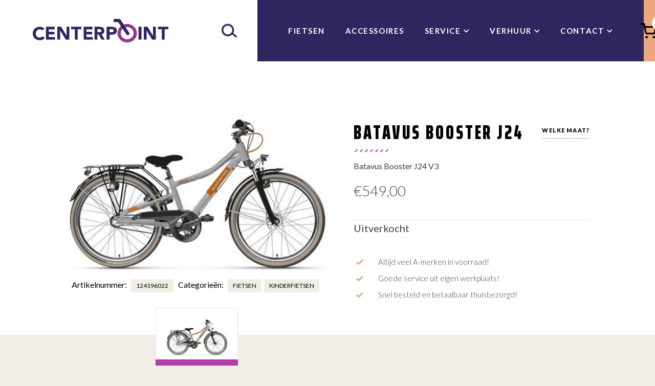

--- FILE ---
content_type: text/html; charset=UTF-8
request_url: https://www.centerpointfietsen.nl/shop/fietsen/kinderfietsen/batavus-booster-j24-j32-gray-metallic/
body_size: 13252
content:
<!doctype html>
<html lang="nl">
  <head>
	<script>(function(w,d,s,l,i){w[l]=w[l]||[];w[l].push({'gtm.start':
        new Date().getTime(),event:'gtm.js'});var f=d.getElementsByTagName(s)[0],
        j=d.createElement(s),dl=l!='dataLayer'?'&l='+l:'';j.async=true;j.src=
        'https://www.googletagmanager.com/gtm.js?id='+i+dl;f.parentNode.insertBefore(j,f);
    })(window,document,'script','dataLayer','GTM-M3XDRD9');</script>

	<meta charset="utf-8">
	<meta http-equiv="x-ua-compatible" content="ie=edge">
	<meta name="viewport" content="width=device-width, initial-scale=1, shrink-to-fit=no">
    <meta name="format-detection" content="telephone=no">

	<link rel="apple-touch-icon" sizes="180x180" href="https://www.centerpointfietsen.nl/app/themes/project_theme/dist/images/apple-touch-icon_4a6e9c3e.png">
	<link rel="icon" type="image/png" sizes="64x64" href="https://www.centerpointfietsen.nl/app/themes/project_theme/dist/images/favicon_3423a968.png">

	<meta name='robots' content='index, follow, max-image-preview:large, max-snippet:-1, max-video-preview:-1' />
	<style>img:is([sizes="auto" i], [sizes^="auto," i]) { contain-intrinsic-size: 3000px 1500px }</style>
	
<!-- Google Tag Manager for WordPress by gtm4wp.com -->
<script data-cfasync="false" data-pagespeed-no-defer>
	var gtm4wp_datalayer_name = "dataLayer";
	var dataLayer = dataLayer || [];
	const gtm4wp_use_sku_instead = false;
	const gtm4wp_currency = 'EUR';
	const gtm4wp_product_per_impression = false;
	const gtm4wp_clear_ecommerce = false;
	const gtm4wp_datalayer_max_timeout = 2000;
</script>
<!-- End Google Tag Manager for WordPress by gtm4wp.com -->
	<!-- This site is optimized with the Yoast SEO plugin v26.5 - https://yoast.com/wordpress/plugins/seo/ -->
	<title>Batavus Booster J24 V3</title>
	<link rel="canonical" href="https://www.centerpointfietsen.nl/shop/fietsen/kinderfietsen/batavus-booster-j24-j32-gray-metallic/" />
	<meta property="og:locale" content="nl_NL" />
	<meta property="og:type" content="article" />
	<meta property="og:title" content="Batavus Booster J24 V3" />
	<meta property="og:description" content="Batavus Booster J24 V3" />
	<meta property="og:url" content="https://www.centerpointfietsen.nl/shop/fietsen/kinderfietsen/batavus-booster-j24-j32-gray-metallic/" />
	<meta property="og:site_name" content="Centerpoint Fietsen" />
	<meta property="article:modified_time" content="2024-12-05T04:35:21+00:00" />
	<meta property="og:image" content="https://www.centerpointfietsen.nl/app/uploads/2023/06/wconn-480397.jpg" />
	<meta property="og:image:width" content="578" />
	<meta property="og:image:height" content="350" />
	<meta property="og:image:type" content="image/jpeg" />
	<meta name="twitter:card" content="summary_large_image" />
	<script type="application/ld+json" class="yoast-schema-graph">{"@context":"https://schema.org","@graph":[{"@type":"WebPage","@id":"https://www.centerpointfietsen.nl/shop/fietsen/kinderfietsen/batavus-booster-j24-j32-gray-metallic/","url":"https://www.centerpointfietsen.nl/shop/fietsen/kinderfietsen/batavus-booster-j24-j32-gray-metallic/","name":"Batavus Booster J24 V3","isPartOf":{"@id":"https://www.centerpointfietsen.nl/#website"},"primaryImageOfPage":{"@id":"https://www.centerpointfietsen.nl/shop/fietsen/kinderfietsen/batavus-booster-j24-j32-gray-metallic/#primaryimage"},"image":{"@id":"https://www.centerpointfietsen.nl/shop/fietsen/kinderfietsen/batavus-booster-j24-j32-gray-metallic/#primaryimage"},"thumbnailUrl":"/app/uploads/2023/06/wconn-480397.jpg","datePublished":"2023-05-20T17:20:38+00:00","dateModified":"2024-12-05T04:35:21+00:00","breadcrumb":{"@id":"https://www.centerpointfietsen.nl/shop/fietsen/kinderfietsen/batavus-booster-j24-j32-gray-metallic/#breadcrumb"},"inLanguage":"nl","potentialAction":[{"@type":"ReadAction","target":["https://www.centerpointfietsen.nl/shop/fietsen/kinderfietsen/batavus-booster-j24-j32-gray-metallic/"]}]},{"@type":"ImageObject","inLanguage":"nl","@id":"https://www.centerpointfietsen.nl/shop/fietsen/kinderfietsen/batavus-booster-j24-j32-gray-metallic/#primaryimage","url":"/app/uploads/2023/06/wconn-480397.jpg","contentUrl":"/app/uploads/2023/06/wconn-480397.jpg","width":578,"height":350,"caption":"Batavus Booster J24"},{"@type":"BreadcrumbList","@id":"https://www.centerpointfietsen.nl/shop/fietsen/kinderfietsen/batavus-booster-j24-j32-gray-metallic/#breadcrumb","itemListElement":[{"@type":"ListItem","position":1,"name":"Home","item":"https://www.centerpointfietsen.nl/"},{"@type":"ListItem","position":2,"name":"Fietsen","item":"https://www.centerpointfietsen.nl/fietsen/"},{"@type":"ListItem","position":3,"name":"Batavus Booster J24"}]},{"@type":"WebSite","@id":"https://www.centerpointfietsen.nl/#website","url":"https://www.centerpointfietsen.nl/","name":"Centerpoint Fietsen","description":"Expert in Fietsen","potentialAction":[{"@type":"SearchAction","target":{"@type":"EntryPoint","urlTemplate":"https://www.centerpointfietsen.nl/?s={search_term_string}"},"query-input":{"@type":"PropertyValueSpecification","valueRequired":true,"valueName":"search_term_string"}}],"inLanguage":"nl"}]}</script>
	<!-- / Yoast SEO plugin. -->


<link rel='dns-prefetch' href='//www.google.com' />
<link rel='dns-prefetch' href='//fonts.googleapis.com' />
<link rel="stylesheet" href="/app/plugins/wp-media-folder/assets/css/display-gallery/magnific-popup.css?ver=0.9.9"><link rel="stylesheet" href="/app/plugins/wp-media-folder/assets/css/display-gallery/style-display-gallery.css?ver=6.1.9"><link rel="stylesheet" href="/app/plugins/wp-media-folder/assets/js/slick/slick.css?ver=6.1.9"><link rel="stylesheet" href="/app/plugins/wp-media-folder/assets/js/slick/slick-theme.css?ver=6.1.9"><link rel="stylesheet" href="/app/plugins/advanced-flat-rate-shipping-for-woocommerce-premium/public/css/advanced-flat-rate-shipping-for-woocommerce-public.css?ver=v4.4.3"><link rel="stylesheet" href="/app/plugins/advanced-flat-rate-shipping-for-woocommerce-premium/public/css/font-awesome.min.css?ver=v4.4.3"><link rel="stylesheet" href="/app/plugins/woocommerce/assets/css/photoswipe/photoswipe.min.css?ver=10.3.6"><link rel="stylesheet" href="/app/plugins/woocommerce/assets/css/photoswipe/default-skin/default-skin.min.css?ver=10.3.6"><style id='woocommerce-inline-inline-css' type='text/css'>
.woocommerce form .form-row .required { visibility: visible; }
</style>
<link rel="stylesheet" href="/app/plugins/wp-opening-hours/dist/styles/main.css?ver=6.8.3"><link rel="stylesheet" href="/wp/wp-includes/css/dashicons.min.css?ver=6.8.3"><link rel="stylesheet" href="/app/plugins/woocommerce-product-addons/assets/css/frontend/frontend.css?ver=7.9.2"><link rel="stylesheet" href="/app/plugins/woocommerce/assets/css/brands.css?ver=10.3.6"><link rel="stylesheet" href="/app/plugins/mollie-payments-for-woocommerce/public/css/mollie-applepaydirect.min.css?ver=1761554028" media="screen"><link rel="stylesheet" href="/app/themes/project_theme/dist/styles/main_35172693.css"><link rel="stylesheet" href="https://fonts.googleapis.com/css?family=Lato:300,400,700,700i,900%7CSaira+Extra+Condensed:400,700,900&amp;display=swap">
	<script type="text/template" id="tmpl-variation-template">
		<div class="woocommerce-variation-description">{{{ data.variation.variation_description }}}</div>
		<div class="woocommerce-variation-price">{{{ data.variation.price_html }}}</div>
		<div class="woocommerce-variation-availability">{{{ data.variation.availability_html }}}</div>
	</script>
<script type="text/template" id="tmpl-unavailable-variation-template">
	<p>Sorry, dit product is niet beschikbaar. Kies een andere combinatie.</p>
</script>

<script src="/wp/wp-includes/js/jquery/jquery.min.js?ver=3.7.1"></script><script src="/wp/wp-includes/js/jquery/jquery-migrate.min.js?ver=3.4.1"></script><script src="/wp/wp-includes/js/underscore.min.js?ver=1.13.7"></script><script type="text/javascript" id="wp-util-js-extra">
/* <![CDATA[ */
var _wpUtilSettings = {"ajax":{"url":"\/wp\/wp-admin\/admin-ajax.php"}};
/* ]]> */
</script>
<script src="/wp/wp-includes/js/wp-util.min.js?ver=6.8.3"></script><script src="/app/plugins/woocommerce/assets/js/jquery-blockui/jquery.blockUI.min.js?ver=2.7.0-wc.10.3.6" data-wp-strategy="defer"></script><script src="/app/plugins/advanced-flat-rate-shipping-for-woocommerce-premium/public/js/advanced-flat-rate-shipping-for-woocommerce-public.js?ver=v4.4.3"></script><script type="text/javascript" id="wc-add-to-cart-js-extra">
/* <![CDATA[ */
var wc_add_to_cart_params = {"ajax_url":"\/wp\/wp-admin\/admin-ajax.php","wc_ajax_url":"\/?wc-ajax=%%endpoint%%","i18n_view_cart":"Winkelmand bekijken","cart_url":"https:\/\/www.centerpointfietsen.nl\/cart\/","is_cart":"","cart_redirect_after_add":"no"};
/* ]]> */
</script>
<script src="/app/plugins/woocommerce/assets/js/frontend/add-to-cart.min.js?ver=10.3.6" defer data-wp-strategy="defer"></script><script src="/app/plugins/woocommerce/assets/js/flexslider/jquery.flexslider.min.js?ver=2.7.2-wc.10.3.6" defer data-wp-strategy="defer"></script><script src="/app/plugins/woocommerce/assets/js/photoswipe/photoswipe.min.js?ver=4.1.1-wc.10.3.6" defer data-wp-strategy="defer"></script><script src="/app/plugins/woocommerce/assets/js/photoswipe/photoswipe-ui-default.min.js?ver=4.1.1-wc.10.3.6" defer data-wp-strategy="defer"></script><script type="text/javascript" id="wc-single-product-js-extra">
/* <![CDATA[ */
var wc_single_product_params = {"i18n_required_rating_text":"Geef je waardering","i18n_rating_options":["1 of 5 stars","2 of 5 stars","3 of 5 stars","4 of 5 stars","5 of 5 stars"],"i18n_product_gallery_trigger_text":"View full-screen image gallery","review_rating_required":"yes","flexslider":{"rtl":false,"animation":"slide","smoothHeight":true,"directionNav":false,"controlNav":"thumbnails","slideshow":false,"animationSpeed":500,"animationLoop":false,"allowOneSlide":false},"zoom_enabled":"","zoom_options":[],"photoswipe_enabled":"1","photoswipe_options":{"shareEl":false,"closeOnScroll":false,"history":false,"hideAnimationDuration":0,"showAnimationDuration":0},"flexslider_enabled":"1"};
/* ]]> */
</script>
<script src="/app/plugins/woocommerce/assets/js/frontend/single-product.min.js?ver=10.3.6" defer data-wp-strategy="defer"></script><script src="/app/plugins/woocommerce/assets/js/js-cookie/js.cookie.min.js?ver=2.1.4-wc.10.3.6" defer data-wp-strategy="defer"></script><script type="text/javascript" id="woocommerce-js-extra">
/* <![CDATA[ */
var woocommerce_params = {"ajax_url":"\/wp\/wp-admin\/admin-ajax.php","wc_ajax_url":"\/?wc-ajax=%%endpoint%%","i18n_password_show":"Show password","i18n_password_hide":"Hide password"};
/* ]]> */
</script>
<script src="/app/plugins/woocommerce/assets/js/frontend/woocommerce.min.js?ver=10.3.6" defer data-wp-strategy="defer"></script><script src="/app/plugins/woocommerce/assets/js/dompurify/purify.min.js?ver=10.3.6" defer data-wp-strategy="defer"></script><script src="/app/plugins/woocommerce/assets/js/jquery-tiptip/jquery.tipTip.min.js?ver=10.3.6" defer data-wp-strategy="defer"></script>
<!-- Google Tag Manager for WordPress by gtm4wp.com -->
<!-- GTM Container placement set to off -->
<script data-cfasync="false" data-pagespeed-no-defer>
	var dataLayer_content = {"pagePostType":"product","pagePostType2":"single-product","pagePostAuthor":"webwhales","productRatingCounts":[],"productAverageRating":0,"productReviewCount":0,"productType":"simple","productIsVariable":0};
	dataLayer.push( dataLayer_content );
</script>
<script data-cfasync="false" data-pagespeed-no-defer>
	console.warn && console.warn("[GTM4WP] Google Tag Manager container code placement set to OFF !!!");
	console.warn && console.warn("[GTM4WP] Data layer codes are active but GTM container must be loaded using custom coding !!!");
</script>
<!-- End Google Tag Manager for WordPress by gtm4wp.com -->	<noscript><style>.woocommerce-product-gallery{ opacity: 1 !important; }</style></noscript>
			<style type="text/css" id="wp-custom-css">
			.payment_box.payment_method_mollie_wc_gateway_ideal { 
	display: none !important;
}

.payment_methods label img {
	object-fit: contain;
}		</style>
		
</head>
  <body class="wp-singular product-template-default single single-product postid-18838 wp-theme-project_themeresources theme-project_theme/resources woocommerce woocommerce-page woocommerce-no-js batavus-booster-j24-j32-gray-metallic layout--single app-data index-data singular-data single-data single-product-data single-product-batavus-booster-j24-j32-gray-metallic-data">
    <!-- Google Tag Manager (noscript) -->
  <noscript>
    <iframe src="https://www.googletagmanager.com/ns.html?id=GTM-M3XDRD9"
            height="0" width="0" style="display:none;visibility:hidden"></iframe>
  </noscript>
  <!-- End Google Tag Manager (noscript) -->
    
    
    <header class="header-main">
  <div class="header-main__inner">

    <div class="mobile-header">
  <a class="brand" href="https://www.centerpointfietsen.nl/">
  <img src="https://www.centerpointfietsen.nl/app/themes/project_theme/dist/images/logo_a3cc93d7.svg" alt="Centerpoint Fietsen"/>
</a>  <nav class="mobile-header__buttons">
    <a href="#" class="menutoggle"></a>  </nav>
</div>
    <span class="search-toggle"></span>    <div class="search-widget search-widget--overlay">
	<span class="search-widget__close"></span>
	<form role="search" method="get" action="https://www.centerpointfietsen.nl/" class="search-widget__form"
        aria-label="Zoekformulier">
		<input type="search" class="search-widget__input" placeholder="Waar ben je naar op zoek?..." name="s" value="" autocomplete="off" required />
		<button type="submit" class="search-widget__submit btn"><span>Zoeken</span></button>
	</form>
</div>
    <div class="search-widget mobile-search">
	<span class="search-widget__close"></span>
	<form role="search" method="get" action="https://www.centerpointfietsen.nl/" class="search-widget__form"
        aria-label="Zoekformulier mobiel">
		<input type="search" class="search-widget__input" placeholder="Waar ben je naar op zoek?..." name="s" value="" autocomplete="off" required />
		<button type="submit" class="search-widget__submit btn"><span>Zoeken</span></button>
	</form>
</div>
    <nav class="nav-primary">
      <ul id="menu-primary-navigation" class="nav"><li class="shop shop-bikes current-product-ancestor active current-product-parent menu-item menu-fietsen"><a href="/product-categorie/fietsen/">Fietsen</a></li>
<li class="shop shop-accessories menu-item menu-accessoires"><a href="/product-categorie/accessories/">Accessoires</a></li>
<li class="menu-item menu-item-has-children menu-service"><a href="https://www.centerpointfietsen.nl/inspectie/">Service</a>
<ul class="sub-menu">
	<li class="menu-item menu-alles-over-fietsen"><a href="https://www.centerpointfietsen.nl/aankoop-advies/">Alles over fietsen</a></li>
	<li class="menu-item menu-bezorgen-ophalen"><a href="https://www.centerpointfietsen.nl/bezorgen-ophalen/">Bezorgen &amp; ophalen</a></li>
	<li class="menu-item menu-reparatie-inspectie"><a href="https://www.centerpointfietsen.nl/reparatie-inspectie/">Reparatie &#038; inspectie</a></li>
	<li class="menu-item menu-service-garantie"><a href="https://www.centerpointfietsen.nl/inspectie/">Service &#038; garantie</a></li>
	<li class="menu-item menu-verzekeringen"><a href="https://www.centerpointfietsen.nl/verzekeringen/">Verzekeringen</a></li>
	<li class="menu-item menu-bosch-actieradius-calculator"><a href="https://www.centerpointfietsen.nl/actieradius-calculator/">Bosch Actieradius Calculator</a></li>
	<li class="menu-item menu-downloads"><a href="https://www.centerpointfietsen.nl/downloads/">Downloads</a></li>
</ul>
</li>
<li class="menu-item menu-item-has-children menu-verhuur"><a href="https://fvzeeland0202.cyclerent.com/Regform.aspx">Verhuur</a>
<ul class="sub-menu">
	<li class="menu-item menu-verhuur"><a href="https://www.centerpointfietsen.nl/verhuur/">Verhuur</a></li>
	<li class="menu-item menu-reserveren"><a href="https://fvzeeland0202.cyclerent.com/Regform.aspx">Reserveren</a></li>
	<li class="menu-item menu-prijslijst-verhuur"><a href="https://www.centerpointfietsen.nl/prijslijst-verhuur/">Prijslijst verhuur</a></li>
</ul>
</li>
<li class="menu-item menu-item-has-children menu-contact"><a href="https://www.centerpointfietsen.nl/contact/">Contact</a>
<ul class="sub-menu">
	<li class="menu-item menu-contact"><a href="https://www.centerpointfietsen.nl/contact/">Contact</a></li>
	<li class="menu-item menu-over-ons"><a href="https://www.centerpointfietsen.nl/over-ons/">Over ons</a></li>
	<li class="menu-item menu-veelgestelde-vragen"><a href="https://www.centerpointfietsen.nl/veelgestelde-vragen/">Veelgestelde vragen</a></li>
	<li class="menu-item menu-kom-werken-bij-centerpoint"><a href="https://www.centerpointfietsen.nl/?page_id=7910">Kom werken bij Centerpoint!</a></li>
	<li class="menu-item menu-sollicitatieformulier-schoolverlaters-scholieren-en-studenten"><a href="https://www.centerpointfietsen.nl/sollicitatieformulier-schoolverlaters-scholieren-en-studenten/">Sollicitatieformulier schoolverlaters, scholieren en studenten.</a></li>
	<li class="menu-item menu-blog"><a href="https://www.centerpointfietsen.nl/blog/">Blog</a></li>
	<li class="flag-de menu-item menu-de-uber-uns"><a href="https://www.centerpointfietsen.nl/duits/">DE: Über uns</a></li>
	<li class="flag-en menu-item menu-en-about-us"><a href="https://www.centerpointfietsen.nl/english/">EN: About us</a></li>
</ul>
</li>
</ul>  </nav>
    <a id="jsCartWidget" class="btn btn--no-arrow cart-widget" href="https://www.centerpointfietsen.nl/cart/" title="Winkelmand">
  <span class="cart-widget__number">
    0  </span>
  <span class="cart-widget__icon"></span>
</a>

<div id="jsCartOverlay" class="cart-widget__overlay">
  <section id="jsCartBox" class="cart-widget__box box">
    <header class="cart-widget__header">
      <h2>Winkelmand</h2>
      <a href="#" id="jsCartClose" class="cart-widget__close"></a>
    </header>
    <div class="widget_shopping_cart_content">
      
  
  <p class="woocommerce-mini-cart__empty-message">Geen producten in uw winkelmand.</p>

  
  
    </div>
  </section>
</div>
    <nav class="nav-categories nav-categories--bike">
  <div class="layout-container">
    <ul class="grid grid--categories">
              <li class="grid__item nav-categories__item nav-categories__item--bike">
          <a href="/product-categorie/fietsen/acties/" class="nav-categories__link">
            <figure class="nav-categories__figure">
                            <img width="1500" height="1000" src="/app/uploads/2023/03/wconn-420582.jpg" class="attachment-help-author size-help-author" alt="" decoding="async" loading="lazy" srcset="/app/uploads/2023/03/wconn-420582.jpg 1500w, /app/uploads/2023/03/wconn-420582-300x200.jpg 300w, /app/uploads/2023/03/wconn-420582-600x400.jpg 600w, /app/uploads/2023/03/wconn-420582-1024x683.jpg 1024w, /app/uploads/2023/03/wconn-420582-768x512.jpg 768w, /app/uploads/2023/03/wconn-420582-750x500.jpg 750w" sizes="auto, (max-width: 1500px) 100vw, 1500px" />            </figure>
            <span>
              Acties
            </span>
          </a>
        </li>
              <li class="grid__item nav-categories__item nav-categories__item--bike">
          <a href="/product-categorie/fietsen/opruiming/" class="nav-categories__link">
            <figure class="nav-categories__figure">
                            <img width="1890" height="1181" src="/app/uploads/2025/11/OPRUIMING-2.png" class="attachment-help-author size-help-author" alt="" decoding="async" loading="lazy" srcset="/app/uploads/2025/11/OPRUIMING-2.png 1890w, /app/uploads/2025/11/OPRUIMING-2-300x187.png 300w, /app/uploads/2025/11/OPRUIMING-2-1024x640.png 1024w, /app/uploads/2025/11/OPRUIMING-2-768x480.png 768w, /app/uploads/2025/11/OPRUIMING-2-1536x960.png 1536w, /app/uploads/2025/11/OPRUIMING-2-400x250.png 400w, /app/uploads/2025/11/OPRUIMING-2-800x500.png 800w, /app/uploads/2025/11/OPRUIMING-2-600x375.png 600w" sizes="auto, (max-width: 1890px) 100vw, 1890px" />            </figure>
            <span>
              OPRUIMING!
            </span>
          </a>
        </li>
              <li class="grid__item nav-categories__item nav-categories__item--bike">
          <a href="/product-categorie/fietsen/stadsfietsen/" class="nav-categories__link">
            <figure class="nav-categories__figure">
                            <img width="1024" height="682" src="/app/uploads/2020/04/wconn-118543.jpg" class="attachment-help-author size-help-author" alt="" decoding="async" loading="lazy" srcset="/app/uploads/2020/04/wconn-118543.jpg 1024w, /app/uploads/2020/04/wconn-118543-300x200.jpg 300w, /app/uploads/2020/04/wconn-118543-600x400.jpg 600w, /app/uploads/2020/04/wconn-118543-768x512.jpg 768w, /app/uploads/2020/04/wconn-118543-751x500.jpg 751w" sizes="auto, (max-width: 1024px) 100vw, 1024px" />            </figure>
            <span>
              Stadsfietsen
            </span>
          </a>
        </li>
              <li class="grid__item nav-categories__item nav-categories__item--bike">
          <a href="/product-categorie/fietsen/e-bikes/" class="nav-categories__link">
            <figure class="nav-categories__figure">
                            <img width="1500" height="1000" src="/app/uploads/2025/10/wconn-195779.jpg" class="attachment-help-author size-help-author" alt="" decoding="async" loading="lazy" srcset="/app/uploads/2025/10/wconn-195779.jpg 1500w, /app/uploads/2025/10/wconn-195779-300x200.jpg 300w, /app/uploads/2025/10/wconn-195779-1024x683.jpg 1024w, /app/uploads/2025/10/wconn-195779-768x512.jpg 768w, /app/uploads/2025/10/wconn-195779-750x500.jpg 750w, /app/uploads/2025/10/wconn-195779-600x400.jpg 600w" sizes="auto, (max-width: 1500px) 100vw, 1500px" />            </figure>
            <span>
              Elektrische Fietsen
            </span>
          </a>
        </li>
              <li class="grid__item nav-categories__item nav-categories__item--bike">
          <a href="/product-categorie/fietsen/lifestyle-fietsen/" class="nav-categories__link">
            <figure class="nav-categories__figure">
                            <img width="1500" height="1000" src="/app/uploads/2021/03/wconn-225095.jpg" class="attachment-help-author size-help-author" alt="" decoding="async" loading="lazy" srcset="/app/uploads/2021/03/wconn-225095.jpg 1500w, /app/uploads/2021/03/wconn-225095-300x200.jpg 300w, /app/uploads/2021/03/wconn-225095-600x400.jpg 600w, /app/uploads/2021/03/wconn-225095-1024x683.jpg 1024w, /app/uploads/2021/03/wconn-225095-768x512.jpg 768w, /app/uploads/2021/03/wconn-225095-750x500.jpg 750w" sizes="auto, (max-width: 1500px) 100vw, 1500px" />            </figure>
            <span>
              Lifestyle Fietsen
            </span>
          </a>
        </li>
              <li class="grid__item nav-categories__item nav-categories__item--bike">
          <a href="/product-categorie/fietsen/kinderfietsen/" class="nav-categories__link">
            <figure class="nav-categories__figure">
                            <img width="1500" height="1001" src="/app/uploads/2021/11/wconn-304542.jpg" class="attachment-help-author size-help-author" alt="" decoding="async" loading="lazy" srcset="/app/uploads/2021/11/wconn-304542.jpg 1500w, /app/uploads/2021/11/wconn-304542-300x200.jpg 300w, /app/uploads/2021/11/wconn-304542-600x400.jpg 600w, /app/uploads/2021/11/wconn-304542-1024x683.jpg 1024w, /app/uploads/2021/11/wconn-304542-768x513.jpg 768w, /app/uploads/2021/11/wconn-304542-749x500.jpg 749w" sizes="auto, (max-width: 1500px) 100vw, 1500px" />            </figure>
            <span>
              Kinderfietsen
            </span>
          </a>
        </li>
              <li class="grid__item nav-categories__item nav-categories__item--bike">
          <a href="/product-categorie/fietsen/hybride-fietsen/" class="nav-categories__link">
            <figure class="nav-categories__figure">
                            <img width="1500" height="996" src="/app/uploads/2022/02/wconn-324704.jpg" class="attachment-help-author size-help-author" alt="" decoding="async" loading="lazy" srcset="/app/uploads/2022/02/wconn-324704.jpg 1500w, /app/uploads/2022/02/wconn-324704-300x199.jpg 300w, /app/uploads/2022/02/wconn-324704-600x398.jpg 600w, /app/uploads/2022/02/wconn-324704-1024x680.jpg 1024w, /app/uploads/2022/02/wconn-324704-768x510.jpg 768w, /app/uploads/2022/02/wconn-324704-753x500.jpg 753w" sizes="auto, (max-width: 1500px) 100vw, 1500px" />            </figure>
            <span>
              Hybride fietsen
            </span>
          </a>
        </li>
              <li class="grid__item nav-categories__item nav-categories__item--bike">
          <a href="/product-categorie/fietsen/sportfietsen/" class="nav-categories__link">
            <figure class="nav-categories__figure">
                            <img width="1500" height="1002" src="/app/uploads/2021/03/wconn-225094.jpg" class="attachment-help-author size-help-author" alt="" decoding="async" loading="lazy" srcset="/app/uploads/2021/03/wconn-225094.jpg 1500w, /app/uploads/2021/03/wconn-225094-300x200.jpg 300w, /app/uploads/2021/03/wconn-225094-600x401.jpg 600w, /app/uploads/2021/03/wconn-225094-1024x684.jpg 1024w, /app/uploads/2021/03/wconn-225094-768x513.jpg 768w, /app/uploads/2021/03/wconn-225094-749x500.jpg 749w" sizes="auto, (max-width: 1500px) 100vw, 1500px" />            </figure>
            <span>
              Sportfietsen
            </span>
          </a>
        </li>
              <li class="grid__item nav-categories__item nav-categories__item--bike">
          <a href="/product-categorie/fietsen/bakfietsen/" class="nav-categories__link">
            <figure class="nav-categories__figure">
                            <img width="1500" height="1000" src="/app/uploads/2021/11/wconn-304718.jpg" class="attachment-help-author size-help-author" alt="" decoding="async" loading="lazy" srcset="/app/uploads/2021/11/wconn-304718.jpg 1500w, /app/uploads/2021/11/wconn-304718-300x200.jpg 300w, /app/uploads/2021/11/wconn-304718-600x400.jpg 600w, /app/uploads/2021/11/wconn-304718-1024x683.jpg 1024w, /app/uploads/2021/11/wconn-304718-768x512.jpg 768w, /app/uploads/2021/11/wconn-304718-750x500.jpg 750w" sizes="auto, (max-width: 1500px) 100vw, 1500px" />            </figure>
            <span>
              Bakfietsen
            </span>
          </a>
        </li>
              <li class="grid__item nav-categories__item nav-categories__item--bike">
          <a href="/product-categorie/fietsen/moederfietsen/" class="nav-categories__link">
            <figure class="nav-categories__figure">
                            <img width="1500" height="1000" src="/app/uploads/2021/11/wconn-304544.jpg" class="attachment-help-author size-help-author" alt="" decoding="async" loading="lazy" srcset="/app/uploads/2021/11/wconn-304544.jpg 1500w, /app/uploads/2021/11/wconn-304544-300x200.jpg 300w, /app/uploads/2021/11/wconn-304544-600x400.jpg 600w, /app/uploads/2021/11/wconn-304544-1024x683.jpg 1024w, /app/uploads/2021/11/wconn-304544-768x512.jpg 768w, /app/uploads/2021/11/wconn-304544-750x500.jpg 750w" sizes="auto, (max-width: 1500px) 100vw, 1500px" />            </figure>
            <span>
              Moederfietsen
            </span>
          </a>
        </li>
              <li class="grid__item nav-categories__item nav-categories__item--bike">
          <a href="/product-categorie/fietsen/occassions/" class="nav-categories__link">
            <figure class="nav-categories__figure">
                            <img width="1500" height="1000" src="/app/uploads/2021/11/wconn-304543.jpg" class="attachment-help-author size-help-author" alt="" decoding="async" loading="lazy" srcset="/app/uploads/2021/11/wconn-304543.jpg 1500w, /app/uploads/2021/11/wconn-304543-300x200.jpg 300w, /app/uploads/2021/11/wconn-304543-600x400.jpg 600w, /app/uploads/2021/11/wconn-304543-1024x683.jpg 1024w, /app/uploads/2021/11/wconn-304543-768x512.jpg 768w, /app/uploads/2021/11/wconn-304543-750x500.jpg 750w" sizes="auto, (max-width: 1500px) 100vw, 1500px" />            </figure>
            <span>
              Occasions
            </span>
          </a>
        </li>
          </ul>
  </div>
</nav>

<nav class="nav-categories nav-categories--accessories">
  <div class="layout-container">
    <ul class="grid grid--categories">
              <li class="grid__item nav-categories__item nav-categories__item--accessories">
          <a href="/product-categorie/accessories/tassen-manden/" class="nav-categories__link">
            <figure class="nav-categories__figure">
                            <img width="1024" height="682" src="/app/uploads/2020/04/wconn-118546.jpg" class="attachment-help-author size-help-author" alt="" decoding="async" loading="lazy" srcset="/app/uploads/2020/04/wconn-118546.jpg 1024w, /app/uploads/2020/04/wconn-118546-300x200.jpg 300w, /app/uploads/2020/04/wconn-118546-600x400.jpg 600w, /app/uploads/2020/04/wconn-118546-768x512.jpg 768w, /app/uploads/2020/04/wconn-118546-751x500.jpg 751w" sizes="auto, (max-width: 1024px) 100vw, 1024px" />            </figure>
            <span>
            Fietstassen en manden
          </span>
          </a>
        </li>
              <li class="grid__item nav-categories__item nav-categories__item--accessories">
          <a href="/product-categorie/accessories/kleding/" class="nav-categories__link">
            <figure class="nav-categories__figure">
                            <img width="1024" height="683" src="/app/uploads/2021/11/wconn-304879.jpg" class="attachment-help-author size-help-author" alt="" decoding="async" loading="lazy" srcset="/app/uploads/2021/11/wconn-304879.jpg 1024w, /app/uploads/2021/11/wconn-304879-300x200.jpg 300w, /app/uploads/2021/11/wconn-304879-600x400.jpg 600w, /app/uploads/2021/11/wconn-304879-768x512.jpg 768w, /app/uploads/2021/11/wconn-304879-750x500.jpg 750w" sizes="auto, (max-width: 1024px) 100vw, 1024px" />            </figure>
            <span>
            Kleding
          </span>
          </a>
        </li>
              <li class="grid__item nav-categories__item nav-categories__item--accessories">
          <a href="/product-categorie/accessories/kinderzitjes/" class="nav-categories__link">
            <figure class="nav-categories__figure">
                            <img width="1024" height="682" src="/app/uploads/2020/04/wconn-118538.jpg" class="attachment-help-author size-help-author" alt="" decoding="async" loading="lazy" srcset="/app/uploads/2020/04/wconn-118538.jpg 1024w, /app/uploads/2020/04/wconn-118538-300x200.jpg 300w, /app/uploads/2020/04/wconn-118538-600x400.jpg 600w, /app/uploads/2020/04/wconn-118538-768x512.jpg 768w, /app/uploads/2020/04/wconn-118538-751x500.jpg 751w" sizes="auto, (max-width: 1024px) 100vw, 1024px" />            </figure>
            <span>
            Kinderzitjes
          </span>
          </a>
        </li>
              <li class="grid__item nav-categories__item nav-categories__item--accessories">
          <a href="/product-categorie/accessories/accus-en-laders/" class="nav-categories__link">
            <figure class="nav-categories__figure">
                            <img width="1024" height="682" src="/app/uploads/2020/04/wconn-118534.jpg" class="attachment-help-author size-help-author" alt="" decoding="async" loading="lazy" srcset="/app/uploads/2020/04/wconn-118534.jpg 1024w, /app/uploads/2020/04/wconn-118534-300x200.jpg 300w, /app/uploads/2020/04/wconn-118534-600x400.jpg 600w, /app/uploads/2020/04/wconn-118534-768x512.jpg 768w, /app/uploads/2020/04/wconn-118534-751x500.jpg 751w" sizes="auto, (max-width: 1024px) 100vw, 1024px" />            </figure>
            <span>
            Accu&#039;s en laders
          </span>
          </a>
        </li>
              <li class="grid__item nav-categories__item nav-categories__item--accessories">
          <a href="/product-categorie/accessories/fietsendragers/" class="nav-categories__link">
            <figure class="nav-categories__figure">
                            <img width="1500" height="1000" src="/app/uploads/2021/11/wconn-304547.jpg" class="attachment-help-author size-help-author" alt="" decoding="async" loading="lazy" srcset="/app/uploads/2021/11/wconn-304547.jpg 1500w, /app/uploads/2021/11/wconn-304547-300x200.jpg 300w, /app/uploads/2021/11/wconn-304547-600x400.jpg 600w, /app/uploads/2021/11/wconn-304547-1024x683.jpg 1024w, /app/uploads/2021/11/wconn-304547-768x512.jpg 768w, /app/uploads/2021/11/wconn-304547-750x500.jpg 750w" sizes="auto, (max-width: 1500px) 100vw, 1500px" />            </figure>
            <span>
            Fietsendragers
          </span>
          </a>
        </li>
              <li class="grid__item nav-categories__item nav-categories__item--accessories">
          <a href="/product-categorie/accessories/sportfiets-accessoires/" class="nav-categories__link">
            <figure class="nav-categories__figure">
                            <img width="1024" height="682" src="/app/uploads/2020/04/wconn-118548.jpg" class="attachment-help-author size-help-author" alt="" decoding="async" loading="lazy" srcset="/app/uploads/2020/04/wconn-118548.jpg 1024w, /app/uploads/2020/04/wconn-118548-300x200.jpg 300w, /app/uploads/2020/04/wconn-118548-600x400.jpg 600w, /app/uploads/2020/04/wconn-118548-768x512.jpg 768w, /app/uploads/2020/04/wconn-118548-751x500.jpg 751w" sizes="auto, (max-width: 1024px) 100vw, 1024px" />            </figure>
            <span>
            Sportfiets accessoires
          </span>
          </a>
        </li>
              <li class="grid__item nav-categories__item nav-categories__item--accessories">
          <a href="/product-categorie/accessories/e-bike-accessoires/" class="nav-categories__link">
            <figure class="nav-categories__figure">
                            <img width="1199" height="800" src="/app/uploads/2024/03/wconn-629310.jpg" class="attachment-help-author size-help-author" alt="" decoding="async" loading="lazy" srcset="/app/uploads/2024/03/wconn-629310.jpg 1199w, /app/uploads/2024/03/wconn-629310-300x200.jpg 300w, /app/uploads/2024/03/wconn-629310-600x400.jpg 600w, /app/uploads/2024/03/wconn-629310-1024x683.jpg 1024w, /app/uploads/2024/03/wconn-629310-768x512.jpg 768w, /app/uploads/2024/03/wconn-629310-749x500.jpg 749w" sizes="auto, (max-width: 1199px) 100vw, 1199px" />            </figure>
            <span>
            Bakfietsaccessoires
          </span>
          </a>
        </li>
              <li class="grid__item nav-categories__item nav-categories__item--accessories">
          <a href="/product-categorie/accessories/fiets-accessoires/" class="nav-categories__link">
            <figure class="nav-categories__figure">
                            <img width="1024" height="682" src="/app/uploads/2020/04/wconn-118540.jpg" class="attachment-help-author size-help-author" alt="" decoding="async" loading="lazy" srcset="/app/uploads/2020/04/wconn-118540.jpg 1024w, /app/uploads/2020/04/wconn-118540-300x200.jpg 300w, /app/uploads/2020/04/wconn-118540-600x400.jpg 600w, /app/uploads/2020/04/wconn-118540-768x512.jpg 768w, /app/uploads/2020/04/wconn-118540-751x500.jpg 751w" sizes="auto, (max-width: 1024px) 100vw, 1024px" />            </figure>
            <span>
            Fiets accessoires
          </span>
          </a>
        </li>
              <li class="grid__item nav-categories__item nav-categories__item--accessories">
          <a href="/product-categorie/accessories/onderhoud-en-gereedschap/" class="nav-categories__link">
            <figure class="nav-categories__figure">
                            <img width="1500" height="1000" src="/app/uploads/2021/11/wconn-304545.jpg" class="attachment-help-author size-help-author" alt="" decoding="async" loading="lazy" srcset="/app/uploads/2021/11/wconn-304545.jpg 1500w, /app/uploads/2021/11/wconn-304545-300x200.jpg 300w, /app/uploads/2021/11/wconn-304545-600x400.jpg 600w, /app/uploads/2021/11/wconn-304545-1024x683.jpg 1024w, /app/uploads/2021/11/wconn-304545-768x512.jpg 768w, /app/uploads/2021/11/wconn-304545-750x500.jpg 750w" sizes="auto, (max-width: 1500px) 100vw, 1500px" />            </figure>
            <span>
            Onderhoud en gereedschap
          </span>
          </a>
        </li>
              <li class="grid__item nav-categories__item nav-categories__item--accessories">
          <a href="/product-categorie/accessories/onderdelen/" class="nav-categories__link">
            <figure class="nav-categories__figure">
                            <img width="1024" height="682" src="/app/uploads/2020/04/wconn-118533.jpg" class="attachment-help-author size-help-author" alt="" decoding="async" loading="lazy" srcset="/app/uploads/2020/04/wconn-118533.jpg 1024w, /app/uploads/2020/04/wconn-118533-300x200.jpg 300w, /app/uploads/2020/04/wconn-118533-600x400.jpg 600w, /app/uploads/2020/04/wconn-118533-768x512.jpg 768w, /app/uploads/2020/04/wconn-118533-751x500.jpg 751w" sizes="auto, (max-width: 1024px) 100vw, 1024px" />            </figure>
            <span>
            Onderdelen
          </span>
          </a>
        </li>
          </ul>
  </div>
</nav>
    
  </div>
</header>
    
    
    <main id="main" class="main" role="main">
      <section class="content-main">
          <div id="primary" class="content-area"><main id="main" class="site-main" role="main">     <div class="woocommerce-notices-wrapper"></div><div id="product-18838" class="product-single sw-single-product row post-18838 product type-product status-publish has-post-thumbnail product_cat-fietsen product_cat-kinderfietsen first outofstock taxable shipping-taxable purchasable product-type-simple">
  
  <div class="product-single__main">
    <div class="product-single__images">
                  
<div class="product-gallery">

    <div class="product-gallery-col product-gallery-col--main">

        <div class="product-gallery-holder">
            <div class="product-gallery-items">
                                                            <a href="/app/uploads/2023/06/wconn-480397.jpg" data-fancybox="zoom" class="gallery-item__zoom">
                            <div class="gallery-item gallery-item--featured ">
                                    <figure class="gallery-item__img"><img width="578" height="350" src="/app/uploads/2023/06/wconn-480397.jpg" class="attachment-woo-product-gallery size-woo-product-gallery" alt="Batavus Booster J24" decoding="async" fetchpriority="high" srcset="/app/uploads/2023/06/wconn-480397.jpg 578w, /app/uploads/2023/06/wconn-480397-300x182.jpg 300w" sizes="(max-width: 578px) 100vw, 578px" /></figure>
                            </div>
                        </a>
                                                                </div>
            <div class="product-gallery-navigation"></div>
            <div class="product-gallery-arrows"></div>
            <div class="product_meta">

	
	
		<span class="sku_wrapper">Artikelnummer: <span class="sku">124196022</span></span>

	
	<span class="posted_in">Categorieën: <a href="/product-categorie/fietsen/" rel="tag">Fietsen</a><a href="/product-categorie/fietsen/kinderfietsen/" rel="tag">Kinderfietsen</a></span>
	
	
</div>
        </div>

    </div>

    <div class="product-gallery-col product-gallery-col--thumbs">
      <div class="product-gallery-thumbs">
                              <div class="gallery-thumbs-item">
              <div class="gallery-thumbs-item__imgwrapper">
                <figure class="gallery-thumbs-item__img"><img width="578" height="350" src="/app/uploads/2023/06/wconn-480397.jpg" class="attachment-woo-product-gallery-thumb size-woo-product-gallery-thumb" alt="Batavus Booster J24" decoding="async" srcset="/app/uploads/2023/06/wconn-480397.jpg 578w, /app/uploads/2023/06/wconn-480397-300x182.jpg 300w" sizes="(max-width: 578px) 100vw, 578px" /></figure>
              </div>
            </div>
                  
              </div>
    </div>

</div>

    </div>
    <div class="product-single__summary">
      
                    <div class="product-single__chart-link texteditor">
                                                                                  <a href="https://www.centerpointfietsen.nl/maattabel-kinderfietsen/" target="_blank">Welke maat?</a>
                              </div>
            
      <h1 class="product_title entry-title">Batavus Booster J24</h1><div class="woocommerce-product-details__short-description">
	<p>Batavus Booster J24 V3</p>
</div>
<div class="price">
	<span class="woocommerce-Price-amount amount"><bdi><span class="woocommerce-Price-currencySymbol">&euro;</span>549,00</bdi></span>	</div>
<p class="stock out-of-stock">Uitverkocht</p>
      
      <div class="product-usps">
    <ul class="product-usps-items">
              <li class="product-usps-item">Altijd veel A-merken in voorraad!</li>
              <li class="product-usps-item">Goede service uit eigen werkplaats!</li>
              <li class="product-usps-item">Snel besteld en betaalbaar thuisbezorgd!</li>
          </ul>
  </div>
    </div>
  </div>

  <div class="product-single__after">
        
    <div class="product-single__description-wrapper section">
      <div class="product-single__description">
        <div class="product-single__description-title">Over dit product</div>
        <div class="product-single__description--full">
          <p style="margin-top:0pt;margin-bottom:0pt">De Batavus Booster Is een leuke jongens fiets waarmee je altijd in stijl op school arriveert! Met 3 versnellingen en terugraprem is deze fiets alles wat je van een jongensfiets kan verwachten!</p>

        </div>
      </div>
      <div class="product-single__contact">
        <div class="service-block">
              <figure class="service-block__avatar avatar" style="background-image: url( /app/uploads/2020/01/IMG_0388-web-150x150.jpg );"></figure>
        <span class="service-block__label">Meer weten?</span>
          <span class="service-block__phone">Bel <span>0111 45 00 18</span></span>
              <span class="service-block__openinghours">Vandaag bereikbaar tot 18:00 uur</span>
              <span class="service-block__mail">
				<a href="mailto:info@centerpointfietsen.nl">
          <span class="readon">Stuur een bericht</span>        </a>
			</span>
      </div>
      </div>
    </div>
    
    <div class="product-single__specs section">
      <div class="layout-container">
        <div class="section__title">Specificaties</div>
        <table class="woocommerce-product-attributes shop_attributes" aria-label="Product Details">
			<tr class="woocommerce-product-attributes-item woocommerce-product-attributes-item--attribute_pa_merk">
			<th class="woocommerce-product-attributes-item__label" scope="row">Merk</th>
			<td class="woocommerce-product-attributes-item__value"><p>Batavus</p>
</td>
		</tr>
			<tr class="woocommerce-product-attributes-item woocommerce-product-attributes-item--attribute_pa_ptype">
			<th class="woocommerce-product-attributes-item__label" scope="row">Type</th>
			<td class="woocommerce-product-attributes-item__value"><p>Booster</p>
</td>
		</tr>
			<tr class="woocommerce-product-attributes-item woocommerce-product-attributes-item--attribute_pa_wielmaat">
			<th class="woocommerce-product-attributes-item__label" scope="row">Wielmaat</th>
			<td class="woocommerce-product-attributes-item__value"><p>24 inch</p>
</td>
		</tr>
			<tr class="woocommerce-product-attributes-item woocommerce-product-attributes-item--attribute_pa_jongensmeisjes">
			<th class="woocommerce-product-attributes-item__label" scope="row">Jongens/Meisjes</th>
			<td class="woocommerce-product-attributes-item__value"><p>Jongens</p>
</td>
		</tr>
			<tr class="woocommerce-product-attributes-item woocommerce-product-attributes-item--attribute_pa_remmen">
			<th class="woocommerce-product-attributes-item__label" scope="row">Remmen</th>
			<td class="woocommerce-product-attributes-item__value"><p>terugtraprem + v-brakes</p>
</td>
		</tr>
			<tr class="woocommerce-product-attributes-item woocommerce-product-attributes-item--attribute_pa_verlichting">
			<th class="woocommerce-product-attributes-item__label" scope="row">Verlichting</th>
			<td class="woocommerce-product-attributes-item__value"><p>Naafdynamo</p>
</td>
		</tr>
			<tr class="woocommerce-product-attributes-item woocommerce-product-attributes-item--attribute_pa_slot">
			<th class="woocommerce-product-attributes-item__label" scope="row">Slot</th>
			<td class="woocommerce-product-attributes-item__value"><p>ja</p>
</td>
		</tr>
			<tr class="woocommerce-product-attributes-item woocommerce-product-attributes-item--attribute_pa_bagagedrager">
			<th class="woocommerce-product-attributes-item__label" scope="row">Bagagedrager</th>
			<td class="woocommerce-product-attributes-item__value"><p>ja</p>
</td>
		</tr>
			<tr class="woocommerce-product-attributes-item woocommerce-product-attributes-item--attribute_pa_voordrager">
			<th class="woocommerce-product-attributes-item__label" scope="row">Voordrager</th>
			<td class="woocommerce-product-attributes-item__value"><p>nee</p>
</td>
		</tr>
			<tr class="woocommerce-product-attributes-item woocommerce-product-attributes-item--attribute_pa_kleur">
			<th class="woocommerce-product-attributes-item__label" scope="row">Kleur</th>
			<td class="woocommerce-product-attributes-item__value"><p>grey metallic</p>
</td>
		</tr>
			<tr class="woocommerce-product-attributes-item woocommerce-product-attributes-item--attribute_pa_color">
			<th class="woocommerce-product-attributes-item__label" scope="row">Kleur</th>
			<td class="woocommerce-product-attributes-item__value"><p>gray metallic</p>
</td>
		</tr>
			<tr class="woocommerce-product-attributes-item woocommerce-product-attributes-item--attribute_pa_size">
			<th class="woocommerce-product-attributes-item__label" scope="row">Maat</th>
			<td class="woocommerce-product-attributes-item__value"><p>J32</p>
</td>
		</tr>
	</table>
      </div>
    </div>
  </div>

</div>
<section class="section-products section-products--cross-sells cross-sells section">
  <h2 class="section-products__title section__title">
    <span>Anderen bekeken ook:</span>
  </h2>
  <div class="page-content__products">
    <div class="woocommerce columns-3 "><div class="products-list columns-3">
<div class="sw-product-archive__product product-teaser post-5069 product type-product status-publish has-post-thumbnail product_cat-accessories product_cat-toeters-en-bellen product_cat-kids product_cat-fiets-accessoires first instock taxable shipping-taxable purchasable product-type-simple">
  <a href="https://www.centerpointfietsen.nl/shop/accessories/fiets-accessoires/toeters-en-bellen/bike-fun-sirene-brandweer-rood-blauw/" class="woocommerce-LoopProduct-link woocommerce-loop-product__link">      <figure class="woocommerce-loop-product__figure product-teaser__figure">
    <div class="product-teaser__figure-inner">
      <img width="300" height="300" src="/app/uploads/2020/03/wconn-115414-300x300.jpg" class="attachment-woocommerce_thumbnail size-woocommerce_thumbnail" alt="Bike Fun sirene Brandweer" decoding="async" srcset="/app/uploads/2020/03/wconn-115414-300x300.jpg 300w, /app/uploads/2020/03/wconn-115414-100x100.jpg 100w, /app/uploads/2020/03/wconn-115414-150x150.jpg 150w, /app/uploads/2020/03/wconn-115414-500x500.jpg 500w, /app/uploads/2020/03/wconn-115414.jpg 591w" sizes="(max-width: 300px) 100vw, 300px" />    </div>
  </figure>
  <div class="product-teaser__inner">
        <h2 class="woocommerce-loop-product__title">Bike Fun sirene Brandweer</h2>    
	<span class="price"><span class="woocommerce-Price-amount amount"><bdi><span class="woocommerce-Price-currencySymbol">&euro;</span>5,95</bdi></span></span>
  </div>
  </a><a href="/shop/fietsen/kinderfietsen/batavus-booster-j24-j32-gray-metallic/?add-to-cart=5069" aria-describedby="woocommerce_loop_add_to_cart_link_describedby_5069" data-quantity="1" class="button product_type_simple add_to_cart_button ajax_add_to_cart" data-product_id="5069" data-product_sku="000188157" aria-label="Add to cart: &ldquo;Bike Fun sirene Brandweer&rdquo;" rel="nofollow" data-success_message="&ldquo;Bike Fun sirene Brandweer&rdquo; has been added to your cart" role="button">In winkelmand</a>	<span id="woocommerce_loop_add_to_cart_link_describedby_5069" class="screen-reader-text">
			</span>
<span class="gtm4wp_productdata" style="display:none; visibility:hidden;" data-gtm4wp_product_data="{&quot;internal_id&quot;:5069,&quot;item_id&quot;:5069,&quot;item_name&quot;:&quot;Bike Fun sirene Brandweer&quot;,&quot;sku&quot;:&quot;000188157&quot;,&quot;price&quot;:5.95,&quot;stocklevel&quot;:2,&quot;stockstatus&quot;:&quot;instock&quot;,&quot;google_business_vertical&quot;:&quot;retail&quot;,&quot;item_category&quot;:&quot;Accessoires&quot;,&quot;item_category2&quot;:&quot;Fiets accessoires&quot;,&quot;id&quot;:5069,&quot;productlink&quot;:&quot;\/shop\/accessories\/fiets-accessoires\/toeters-en-bellen\/bike-fun-sirene-brandweer-rood-blauw\/&quot;,&quot;item_list_name&quot;:&quot;General Product List&quot;,&quot;index&quot;:1,&quot;product_type&quot;:&quot;simple&quot;,&quot;item_brand&quot;:&quot;&quot;}"></span></div>
<div class="sw-product-archive__product product-teaser post-5059 product type-product status-publish has-post-thumbnail product_cat-accessories product_cat-toeters-en-bellen product_cat-kids product_cat-fiets-accessoires  instock taxable shipping-taxable purchasable product-type-simple">
  <a href="https://www.centerpointfietsen.nl/shop/accessories/fiets-accessoires/toeters-en-bellen/sirene-bike-fun-politie-wit-blauw/" class="woocommerce-LoopProduct-link woocommerce-loop-product__link">      <figure class="woocommerce-loop-product__figure product-teaser__figure">
    <div class="product-teaser__figure-inner">
      <img width="300" height="300" src="/app/uploads/2020/03/wconn-115447-300x300.jpg" class="attachment-woocommerce_thumbnail size-woocommerce_thumbnail" alt="Sirene Bike Fun Politie" decoding="async" loading="lazy" srcset="/app/uploads/2020/03/wconn-115447-300x300.jpg 300w, /app/uploads/2020/03/wconn-115447-100x100.jpg 100w, /app/uploads/2020/03/wconn-115447-600x600.jpg 600w, /app/uploads/2020/03/wconn-115447-150x150.jpg 150w, /app/uploads/2020/03/wconn-115447-500x500.jpg 500w, /app/uploads/2020/03/wconn-115447.jpg 768w" sizes="auto, (max-width: 300px) 100vw, 300px" />    </div>
  </figure>
  <div class="product-teaser__inner">
        <h2 class="woocommerce-loop-product__title">Sirene Bike Fun Politie</h2>    
	<span class="price"><span class="woocommerce-Price-amount amount"><bdi><span class="woocommerce-Price-currencySymbol">&euro;</span>5,95</bdi></span></span>
  </div>
  </a><a href="/shop/fietsen/kinderfietsen/batavus-booster-j24-j32-gray-metallic/?add-to-cart=5059" aria-describedby="woocommerce_loop_add_to_cart_link_describedby_5059" data-quantity="1" class="button product_type_simple add_to_cart_button ajax_add_to_cart" data-product_id="5059" data-product_sku="000188156" aria-label="Add to cart: &ldquo;Sirene Bike Fun Politie&rdquo;" rel="nofollow" data-success_message="&ldquo;Sirene Bike Fun Politie&rdquo; has been added to your cart" role="button">In winkelmand</a>	<span id="woocommerce_loop_add_to_cart_link_describedby_5059" class="screen-reader-text">
			</span>
<span class="gtm4wp_productdata" style="display:none; visibility:hidden;" data-gtm4wp_product_data="{&quot;internal_id&quot;:5059,&quot;item_id&quot;:5059,&quot;item_name&quot;:&quot;Sirene Bike Fun Politie&quot;,&quot;sku&quot;:&quot;000188156&quot;,&quot;price&quot;:5.95,&quot;stocklevel&quot;:2,&quot;stockstatus&quot;:&quot;instock&quot;,&quot;google_business_vertical&quot;:&quot;retail&quot;,&quot;item_category&quot;:&quot;Accessoires&quot;,&quot;item_category2&quot;:&quot;Fiets accessoires&quot;,&quot;id&quot;:5059,&quot;productlink&quot;:&quot;\/shop\/accessories\/fiets-accessoires\/toeters-en-bellen\/sirene-bike-fun-politie-wit-blauw\/&quot;,&quot;item_list_name&quot;:&quot;General Product List&quot;,&quot;index&quot;:2,&quot;product_type&quot;:&quot;simple&quot;,&quot;item_brand&quot;:&quot;&quot;}"></span></div>
</div>
</div>  </div>
</section>

    </main></div>      </section>
          </main>

        <footer class="footer-main">

    
  
      <div class="footer-cta">
  <div class="layout-container">

          <div class="grid grid--4col">
                  <div class="grid__item">
            <div class="icon">
  <span class="icon__icon icon--price "></span>
  <span class="icon__text">Eerlijke<br />
prijzen</span></div>          </div>
                  <div class="grid__item">
            <div class="icon">
  <span class="icon__icon icon--thumb "></span>
  <span class="icon__text">A-merken dus<br />
topkwaliteit</span></div>          </div>
                  <div class="grid__item">
            <div class="icon">
  <span class="icon__icon icon--bike "></span>
  <span class="icon__text">Groot <br />
assortiment</span></div>          </div>
                  <div class="grid__item">
            <div class="icon">
  <span class="icon__icon icon--delivery "></span>
  <span class="icon__text">Snel<br />
geleverd</span></div>          </div>
              </div>
    
  </div>
</div>
  
  <div class="footer-inner">
  <div class="layout-container">

    <div class="grid grid--4col">
      <div class="grid__item grid__item--nav">
        <nav class="nav-footer">
    <ul>
              <li><a href="https://www.centerpointfietsen.nl/product-categorie/fietsen/" target="">Fietsen</a></li>
              <li><a href="https://www.centerpointfietsen.nl/product-categorie/accessories/" target="">Accessoires</a></li>
              <li><a href="https://www.centerpointfietsen.nl/service/" target="">Service</a></li>
              <li><a href="https://www.centerpointfietsen.nl/over-ons/" target="">Over ons</a></li>
          </ul>
  </nav>
      </div>
      <div class="grid__item grid__item--nav">
        <nav class="nav-footer">
    <ul>
              <li><a href="http://www.centerpointfietsen.nl/downloads" target="">Downloads</a></li>
              <li><a href="https://www.centerpointfietsen.nl/contact/" target="">Contact</a></li>
              <li><a href="https://fvzeeland0202.cyclerent.com/Regform.aspx" target="">Verhuur</a></li>
              <li><a href="https://www.centerpointfietsen.nl/reparatie-onderhoud/" target="">Reparatie &amp; onderhoud</a></li>
          </ul>
  </nav>
      </div>
      <div class="grid__item grid__item--nav">
        <nav class="nav-footer">
    <ul>
              <li><a href="https://www.centerpointfietsen.nl/bezorgen-ophalen/" target="">Bezorgen &amp; ophalen</a></li>
              <li><a href="https://www.centerpointfietsen.nl/aankoop-advies/" target="">Aankoop advies</a></li>
              <li><a href="https://www.centerpointfietsen.nl/verzekeringen/" target="">Verzekeringen</a></li>
              <li><a href="https://www.centerpointfietsen.nl/veelgestelde-vragen/" target="">Veelgestelde vragen</a></li>
          </ul>
  </nav>
      </div>
      <div class="grid__item">
        <div class="contact-block">
    <span class="contact-block__label">Contact</span>
          <span class="contact-block__phone">Bel <span>0111 45 00 18</span></span>
              <span class="contact-block__openinghours">Vandaag bereikbaar tot 18:00 uur</span>
    					<span class="contact-block__mail">
				<a href="/contact/">
          <span class="readon">Stuur een bericht</span>        </a>
			</span>
			</div>
      </div>
    </div>

  </div>
</div>

  <div class="footer-legal">
  <div class="layout-container">

    <div class="footer-legal__grid">
      <div class="footer-legal__col footer-legal__col--copyrights">
        <div class="copyrights">
  <p class="source-org copyright">&copy; 2026 Centerpoint Fietsen</p>
</div>      </div>
      <div class="footer-legal__col footer-legal__col--creditbar">
        <ul>
  <li>
    <p>
      Website door <a href="https://www.nedbase.nl/" target="_blank">Nedbase</a>
    </p>
  </li>
</ul>      </div>
      <div class="footer-legal__col footer-legal__col--links">
        <nav class="nav-legal">
    <ul>
              <li><a href="https://www.centerpointfietsen.nl/privacy-en-cookieverklaring/" target="">Privacy- en cookieverklaring</a></li>
              <li><a href="https://www.centerpointfietsen.nl/disclaimer/" target="">Disclaimer</a></li>
              <li><a href="https://www.centerpointfietsen.nl/algemene-voorwaarden/" target="">Algemene voorwaarden</a></li>
              <li><a href="https://www.centerpointfietsen.nl/blog/" target="">Blog</a></li>
          </ul>
  </nav>
      </div>
      <div class="footer-legal__col footer-legal__col--social">
        <span class="social-items__label">Volg ons</span>
  <ul class="social-items">
                            <li class="social-item">
          <a href="https://www.facebook.com/centerpointfietsen/" class="social-item__icon social-item__icon--facebook icon-facebook" target="_blank"></a>
        </li>
                        <li class="social-item">
          <a href="https://twitter.com/CenterpointZzee" class="social-item__icon social-item__icon--twitter icon-twitter" target="_blank"></a>
        </li>
                        <li class="social-item">
          <a href="https://www.instagram.com/centerpointfietsen/" class="social-item__icon social-item__icon--instagram icon-instagram" target="_blank"></a>
        </li>
                        <li class="social-item">
          <a href="https://www.youtube.com/@centerpointfietsen" class="social-item__icon social-item__icon--youtube icon-youtube" target="_blank"></a>
        </li>
            </ul>
      </div>
    </div>

  </div>
</div>

</footer>
    <script type="speculationrules">
{"prefetch":[{"source":"document","where":{"and":[{"href_matches":"\/*"},{"not":{"href_matches":["\/wp\/wp-*.php","\/wp\/wp-admin\/*","\/app\/uploads\/*","\/app\/*","\/app\/plugins\/*","\/app\/themes\/project_theme\/resources\/*","\/*\\?(.+)"]}},{"not":{"selector_matches":"a[rel~=\"nofollow\"]"}},{"not":{"selector_matches":".no-prefetch, .no-prefetch a"}}]},"eagerness":"conservative"}]}
</script>
<script type="application/ld+json">{"@context":"https:\/\/schema.org\/","@type":"Product","@id":"https:\/\/www.centerpointfietsen.nl\/shop\/fietsen\/kinderfietsen\/batavus-booster-j24-j32-gray-metallic\/#product","name":"Batavus Booster J24","url":"https:\/\/www.centerpointfietsen.nl\/shop\/fietsen\/kinderfietsen\/batavus-booster-j24-j32-gray-metallic\/","description":"Batavus Booster J24 V3","image":"\/app\/uploads\/2023\/06\/wconn-480397.jpg","sku":"124196022","offers":[{"@type":"Offer","priceSpecification":[{"@type":"UnitPriceSpecification","price":"549.00","priceCurrency":"EUR","valueAddedTaxIncluded":true,"validThrough":"2027-12-31"}],"priceValidUntil":"2027-12-31","availability":"https:\/\/schema.org\/OutOfStock","url":"https:\/\/www.centerpointfietsen.nl\/shop\/fietsen\/kinderfietsen\/batavus-booster-j24-j32-gray-metallic\/","seller":{"@type":"Organization","name":"Centerpoint Fietsen","url":"https:\/\/www.centerpointfietsen.nl"}}]}</script>	<script type='text/javascript'>
		(function () {
			var c = document.body.className;
			c = c.replace(/woocommerce-no-js/, 'woocommerce-js');
			document.body.className = c;
		})();
	</script>
	
<div id="photoswipe-fullscreen-dialog" class="pswp" tabindex="-1" role="dialog" aria-modal="true" aria-hidden="true" aria-label="Full screen image">
	<div class="pswp__bg"></div>
	<div class="pswp__scroll-wrap">
		<div class="pswp__container">
			<div class="pswp__item"></div>
			<div class="pswp__item"></div>
			<div class="pswp__item"></div>
		</div>
		<div class="pswp__ui pswp__ui--hidden">
			<div class="pswp__top-bar">
				<div class="pswp__counter"></div>
				<button class="pswp__button pswp__button--zoom" aria-label="Zoom in/uit"></button>
				<button class="pswp__button pswp__button--fs" aria-label="Schakel volledig scherm"></button>
				<button class="pswp__button pswp__button--share" aria-label="Deel"></button>
				<button class="pswp__button pswp__button--close" aria-label="Sluiten (Esc)"></button>
				<div class="pswp__preloader">
					<div class="pswp__preloader__icn">
						<div class="pswp__preloader__cut">
							<div class="pswp__preloader__donut"></div>
						</div>
					</div>
				</div>
			</div>
			<div class="pswp__share-modal pswp__share-modal--hidden pswp__single-tap">
				<div class="pswp__share-tooltip"></div>
			</div>
			<button class="pswp__button pswp__button--arrow--left" aria-label="Vorige (pijltje links)"></button>
			<button class="pswp__button pswp__button--arrow--right" aria-label="Volgende (pijltje rechts)"></button>
			<div class="pswp__caption">
				<div class="pswp__caption__center"></div>
			</div>
		</div>
	</div>
</div>
<link rel="stylesheet" href="/app/plugins/woocommerce/assets/client/blocks/wc-blocks.css?ver=wc-10.3.6"><script src="/app/plugins/woocommerce/assets/js/accounting/accounting.min.js?ver=0.4.2"></script><script type="text/javascript" id="wc-add-to-cart-variation-js-extra">
/* <![CDATA[ */
var wc_add_to_cart_variation_params = {"wc_ajax_url":"\/?wc-ajax=%%endpoint%%","i18n_no_matching_variations_text":"Sorry, geen producten gevonden. Kies een andere combinatie.","i18n_make_a_selection_text":"Selecteer eerst product-opties alvorens dit product in de winkelmand te plaatsen.","i18n_unavailable_text":"Sorry, dit product is niet beschikbaar. Kies een andere combinatie.","i18n_reset_alert_text":"Your selection has been reset. Please select some product options before adding this product to your cart."};
/* ]]> */
</script>
<script src="/app/plugins/woocommerce/assets/js/frontend/add-to-cart-variation.min.js?ver=10.3.6" data-wp-strategy="defer"></script><script src="/wp/wp-includes/js/jquery/ui/core.min.js?ver=1.13.3"></script><script src="/wp/wp-includes/js/jquery/ui/datepicker.min.js?ver=1.13.3"></script><script>
/* <![CDATA[ */
jQuery(function(jQuery){jQuery.datepicker.setDefaults({"closeText":"Sluiten","currentText":"Vandaag","monthNames":["januari","februari","maart","april","mei","juni","juli","augustus","september","oktober","november","december"],"monthNamesShort":["jan","feb","mrt","apr","mei","jun","jul","aug","sep","okt","nov","dec"],"nextText":"Volgende","prevText":"Vorige","dayNames":["zondag","maandag","dinsdag","woensdag","donderdag","vrijdag","zaterdag"],"dayNamesShort":["zo","ma","di","wo","do","vr","za"],"dayNamesMin":["Z","M","D","W","D","V","Z"],"dateFormat":"d MM yy","firstDay":1,"isRTL":false});});
/* ]]> */
</script><script type="text/javascript" id="woocommerce-addons-validation-js-extra">
/* <![CDATA[ */
var woocommerce_addons_params = {"price_display_suffix":"","tax_enabled":"1","price_include_tax":"1","display_include_tax":"1","ajax_url":"\/wp\/wp-admin\/admin-ajax.php","i18n_validation_required_select":"Please choose an option.","i18n_validation_required_input":"Please enter some text in this field.","i18n_validation_required_number":"Please enter a number in this field.","i18n_validation_required_file":"Please upload a file.","i18n_validation_letters_only":"Please enter letters only.","i18n_validation_numbers_only":"Please enter numbers only.","i18n_validation_letters_and_numbers_only":"Please enter letters and numbers only.","i18n_validation_email_only":"Please enter a valid email address.","i18n_validation_min_characters":"Please enter at least %c characters.","i18n_validation_max_characters":"Please enter up to %c characters.","i18n_validation_min_number":"Please enter %c or more.","i18n_validation_max_number":"Please enter %c or less.","i18n_validation_decimal_separator":"Please enter a price with one monetary decimal point (%c) without thousand separators.","i18n_sub_total":"SubTotaal","i18n_remaining":"<span><\/span> characters remaining","currency_format_num_decimals":"2","currency_format_symbol":"\u20ac","currency_format_decimal_sep":",","currency_format_thousand_sep":".","trim_trailing_zeros":"","is_bookings":"","trim_user_input_characters":"1000","quantity_symbol":"x ","datepicker_class":"wc_pao_datepicker","datepicker_date_format":"d MM yy","gmt_offset":"-1","date_input_timezone_reference":"default","currency_format":"%s%v"};
/* ]]> */
</script>
<script src="/app/plugins/woocommerce-product-addons/assets/js/lib/pao-validation.min.js?ver=7.9.2"></script><script type="text/javascript" id="woocommerce-addons-js-extra">
/* <![CDATA[ */
var woocommerce_addons_params = {"price_display_suffix":"","tax_enabled":"1","price_include_tax":"1","display_include_tax":"1","ajax_url":"\/wp\/wp-admin\/admin-ajax.php","i18n_validation_required_select":"Please choose an option.","i18n_validation_required_input":"Please enter some text in this field.","i18n_validation_required_number":"Please enter a number in this field.","i18n_validation_required_file":"Please upload a file.","i18n_validation_letters_only":"Please enter letters only.","i18n_validation_numbers_only":"Please enter numbers only.","i18n_validation_letters_and_numbers_only":"Please enter letters and numbers only.","i18n_validation_email_only":"Please enter a valid email address.","i18n_validation_min_characters":"Please enter at least %c characters.","i18n_validation_max_characters":"Please enter up to %c characters.","i18n_validation_min_number":"Please enter %c or more.","i18n_validation_max_number":"Please enter %c or less.","i18n_validation_decimal_separator":"Please enter a price with one monetary decimal point (%c) without thousand separators.","i18n_sub_total":"SubTotaal","i18n_remaining":"<span><\/span> characters remaining","currency_format_num_decimals":"2","currency_format_symbol":"\u20ac","currency_format_decimal_sep":",","currency_format_thousand_sep":".","trim_trailing_zeros":"","is_bookings":"","trim_user_input_characters":"1000","quantity_symbol":"x ","datepicker_class":"wc_pao_datepicker","datepicker_date_format":"d MM yy","gmt_offset":"-1","date_input_timezone_reference":"default","currency_format":"%s%v"};
/* ]]> */
</script>
<script src="/app/plugins/woocommerce-product-addons/assets/js/frontend/addons.min.js?ver=7.9.2" defer data-wp-strategy="defer"></script><script src="/wp/wp-includes/js/imagesloaded.min.js?ver=5.0.0"></script><script src="/wp/wp-includes/js/masonry.min.js?ver=4.2.2"></script><script src="/wp/wp-includes/js/jquery/jquery.masonry.min.js?ver=3.1.2b"></script><script src="/app/plugins/duracelltomi-google-tag-manager/dist/js/gtm4wp-form-move-tracker.js?ver=1.22.2"></script><script type="text/javascript" id="gtm4wp-additional-datalayer-pushes-js-after">
/* <![CDATA[ */
	dataLayer.push({"ecommerce":{"currency":"EUR","value":549,"items":[{"item_id":18838,"item_name":"Batavus Booster J24","sku":"124196022","price":549,"stocklevel":0,"stockstatus":"outofstock","google_business_vertical":"retail","item_category":"Fietsen","item_category2":"Kinderfietsen","id":18838}]},"event":"view_item"});
/* ]]> */
</script>
<script src="/app/plugins/duracelltomi-google-tag-manager/dist/js/gtm4wp-ecommerce-generic.js?ver=1.22.2"></script><script src="/app/plugins/duracelltomi-google-tag-manager/dist/js/gtm4wp-woocommerce.js?ver=1.22.2"></script><script src="/app/plugins/woocommerce/assets/js/sourcebuster/sourcebuster.min.js?ver=10.3.6"></script><script type="text/javascript" id="wc-order-attribution-js-extra">
/* <![CDATA[ */
var wc_order_attribution = {"params":{"lifetime":1.0e-5,"session":30,"base64":false,"ajaxurl":"https:\/\/www.centerpointfietsen.nl\/wp\/wp-admin\/admin-ajax.php","prefix":"wc_order_attribution_","allowTracking":true},"fields":{"source_type":"current.typ","referrer":"current_add.rf","utm_campaign":"current.cmp","utm_source":"current.src","utm_medium":"current.mdm","utm_content":"current.cnt","utm_id":"current.id","utm_term":"current.trm","utm_source_platform":"current.plt","utm_creative_format":"current.fmt","utm_marketing_tactic":"current.tct","session_entry":"current_add.ep","session_start_time":"current_add.fd","session_pages":"session.pgs","session_count":"udata.vst","user_agent":"udata.uag"}};
/* ]]> */
</script>
<script src="/app/plugins/woocommerce/assets/js/frontend/order-attribution.min.js?ver=10.3.6"></script><script type="text/javascript" id="gforms_recaptcha_recaptcha-js-extra">
/* <![CDATA[ */
var gforms_recaptcha_recaptcha_strings = {"nonce":"1020791385","disconnect":"Disconnecting","change_connection_type":"Resetting","spinner":"https:\/\/www.centerpointfietsen.nl\/app\/plugins\/gravityforms\/images\/spinner.svg","connection_type":"classic","disable_badge":"1","change_connection_type_title":"Change Connection Type","change_connection_type_message":"Changing the connection type will delete your current settings.  Do you want to proceed?","disconnect_title":"Disconnect","disconnect_message":"Disconnecting from reCAPTCHA will delete your current settings.  Do you want to proceed?","site_key":"6LdKNwUqAAAAAMWZ_vdoZxvhBHr79Uu1hzoQ7zdU"};
/* ]]> */
</script>
<script src="https://www.google.com/recaptcha/api.js?render=6LdKNwUqAAAAAMWZ_vdoZxvhBHr79Uu1hzoQ7zdU&amp;ver=2.1.0" defer data-wp-strategy="defer"></script><script src="/app/plugins/gravityformsrecaptcha/js/frontend.min.js?ver=2.1.0" defer data-wp-strategy="defer"></script><script src="/app/themes/project_theme/dist/scripts/main_35172693.js"></script>  </body>
</html>


--- FILE ---
content_type: text/html; charset=utf-8
request_url: https://www.google.com/recaptcha/api2/anchor?ar=1&k=6LdKNwUqAAAAAMWZ_vdoZxvhBHr79Uu1hzoQ7zdU&co=aHR0cHM6Ly93d3cuY2VudGVycG9pbnRmaWV0c2VuLm5sOjQ0Mw..&hl=en&v=N67nZn4AqZkNcbeMu4prBgzg&size=invisible&anchor-ms=20000&execute-ms=30000&cb=ayl0ii9b0lgj
body_size: 48469
content:
<!DOCTYPE HTML><html dir="ltr" lang="en"><head><meta http-equiv="Content-Type" content="text/html; charset=UTF-8">
<meta http-equiv="X-UA-Compatible" content="IE=edge">
<title>reCAPTCHA</title>
<style type="text/css">
/* cyrillic-ext */
@font-face {
  font-family: 'Roboto';
  font-style: normal;
  font-weight: 400;
  font-stretch: 100%;
  src: url(//fonts.gstatic.com/s/roboto/v48/KFO7CnqEu92Fr1ME7kSn66aGLdTylUAMa3GUBHMdazTgWw.woff2) format('woff2');
  unicode-range: U+0460-052F, U+1C80-1C8A, U+20B4, U+2DE0-2DFF, U+A640-A69F, U+FE2E-FE2F;
}
/* cyrillic */
@font-face {
  font-family: 'Roboto';
  font-style: normal;
  font-weight: 400;
  font-stretch: 100%;
  src: url(//fonts.gstatic.com/s/roboto/v48/KFO7CnqEu92Fr1ME7kSn66aGLdTylUAMa3iUBHMdazTgWw.woff2) format('woff2');
  unicode-range: U+0301, U+0400-045F, U+0490-0491, U+04B0-04B1, U+2116;
}
/* greek-ext */
@font-face {
  font-family: 'Roboto';
  font-style: normal;
  font-weight: 400;
  font-stretch: 100%;
  src: url(//fonts.gstatic.com/s/roboto/v48/KFO7CnqEu92Fr1ME7kSn66aGLdTylUAMa3CUBHMdazTgWw.woff2) format('woff2');
  unicode-range: U+1F00-1FFF;
}
/* greek */
@font-face {
  font-family: 'Roboto';
  font-style: normal;
  font-weight: 400;
  font-stretch: 100%;
  src: url(//fonts.gstatic.com/s/roboto/v48/KFO7CnqEu92Fr1ME7kSn66aGLdTylUAMa3-UBHMdazTgWw.woff2) format('woff2');
  unicode-range: U+0370-0377, U+037A-037F, U+0384-038A, U+038C, U+038E-03A1, U+03A3-03FF;
}
/* math */
@font-face {
  font-family: 'Roboto';
  font-style: normal;
  font-weight: 400;
  font-stretch: 100%;
  src: url(//fonts.gstatic.com/s/roboto/v48/KFO7CnqEu92Fr1ME7kSn66aGLdTylUAMawCUBHMdazTgWw.woff2) format('woff2');
  unicode-range: U+0302-0303, U+0305, U+0307-0308, U+0310, U+0312, U+0315, U+031A, U+0326-0327, U+032C, U+032F-0330, U+0332-0333, U+0338, U+033A, U+0346, U+034D, U+0391-03A1, U+03A3-03A9, U+03B1-03C9, U+03D1, U+03D5-03D6, U+03F0-03F1, U+03F4-03F5, U+2016-2017, U+2034-2038, U+203C, U+2040, U+2043, U+2047, U+2050, U+2057, U+205F, U+2070-2071, U+2074-208E, U+2090-209C, U+20D0-20DC, U+20E1, U+20E5-20EF, U+2100-2112, U+2114-2115, U+2117-2121, U+2123-214F, U+2190, U+2192, U+2194-21AE, U+21B0-21E5, U+21F1-21F2, U+21F4-2211, U+2213-2214, U+2216-22FF, U+2308-230B, U+2310, U+2319, U+231C-2321, U+2336-237A, U+237C, U+2395, U+239B-23B7, U+23D0, U+23DC-23E1, U+2474-2475, U+25AF, U+25B3, U+25B7, U+25BD, U+25C1, U+25CA, U+25CC, U+25FB, U+266D-266F, U+27C0-27FF, U+2900-2AFF, U+2B0E-2B11, U+2B30-2B4C, U+2BFE, U+3030, U+FF5B, U+FF5D, U+1D400-1D7FF, U+1EE00-1EEFF;
}
/* symbols */
@font-face {
  font-family: 'Roboto';
  font-style: normal;
  font-weight: 400;
  font-stretch: 100%;
  src: url(//fonts.gstatic.com/s/roboto/v48/KFO7CnqEu92Fr1ME7kSn66aGLdTylUAMaxKUBHMdazTgWw.woff2) format('woff2');
  unicode-range: U+0001-000C, U+000E-001F, U+007F-009F, U+20DD-20E0, U+20E2-20E4, U+2150-218F, U+2190, U+2192, U+2194-2199, U+21AF, U+21E6-21F0, U+21F3, U+2218-2219, U+2299, U+22C4-22C6, U+2300-243F, U+2440-244A, U+2460-24FF, U+25A0-27BF, U+2800-28FF, U+2921-2922, U+2981, U+29BF, U+29EB, U+2B00-2BFF, U+4DC0-4DFF, U+FFF9-FFFB, U+10140-1018E, U+10190-1019C, U+101A0, U+101D0-101FD, U+102E0-102FB, U+10E60-10E7E, U+1D2C0-1D2D3, U+1D2E0-1D37F, U+1F000-1F0FF, U+1F100-1F1AD, U+1F1E6-1F1FF, U+1F30D-1F30F, U+1F315, U+1F31C, U+1F31E, U+1F320-1F32C, U+1F336, U+1F378, U+1F37D, U+1F382, U+1F393-1F39F, U+1F3A7-1F3A8, U+1F3AC-1F3AF, U+1F3C2, U+1F3C4-1F3C6, U+1F3CA-1F3CE, U+1F3D4-1F3E0, U+1F3ED, U+1F3F1-1F3F3, U+1F3F5-1F3F7, U+1F408, U+1F415, U+1F41F, U+1F426, U+1F43F, U+1F441-1F442, U+1F444, U+1F446-1F449, U+1F44C-1F44E, U+1F453, U+1F46A, U+1F47D, U+1F4A3, U+1F4B0, U+1F4B3, U+1F4B9, U+1F4BB, U+1F4BF, U+1F4C8-1F4CB, U+1F4D6, U+1F4DA, U+1F4DF, U+1F4E3-1F4E6, U+1F4EA-1F4ED, U+1F4F7, U+1F4F9-1F4FB, U+1F4FD-1F4FE, U+1F503, U+1F507-1F50B, U+1F50D, U+1F512-1F513, U+1F53E-1F54A, U+1F54F-1F5FA, U+1F610, U+1F650-1F67F, U+1F687, U+1F68D, U+1F691, U+1F694, U+1F698, U+1F6AD, U+1F6B2, U+1F6B9-1F6BA, U+1F6BC, U+1F6C6-1F6CF, U+1F6D3-1F6D7, U+1F6E0-1F6EA, U+1F6F0-1F6F3, U+1F6F7-1F6FC, U+1F700-1F7FF, U+1F800-1F80B, U+1F810-1F847, U+1F850-1F859, U+1F860-1F887, U+1F890-1F8AD, U+1F8B0-1F8BB, U+1F8C0-1F8C1, U+1F900-1F90B, U+1F93B, U+1F946, U+1F984, U+1F996, U+1F9E9, U+1FA00-1FA6F, U+1FA70-1FA7C, U+1FA80-1FA89, U+1FA8F-1FAC6, U+1FACE-1FADC, U+1FADF-1FAE9, U+1FAF0-1FAF8, U+1FB00-1FBFF;
}
/* vietnamese */
@font-face {
  font-family: 'Roboto';
  font-style: normal;
  font-weight: 400;
  font-stretch: 100%;
  src: url(//fonts.gstatic.com/s/roboto/v48/KFO7CnqEu92Fr1ME7kSn66aGLdTylUAMa3OUBHMdazTgWw.woff2) format('woff2');
  unicode-range: U+0102-0103, U+0110-0111, U+0128-0129, U+0168-0169, U+01A0-01A1, U+01AF-01B0, U+0300-0301, U+0303-0304, U+0308-0309, U+0323, U+0329, U+1EA0-1EF9, U+20AB;
}
/* latin-ext */
@font-face {
  font-family: 'Roboto';
  font-style: normal;
  font-weight: 400;
  font-stretch: 100%;
  src: url(//fonts.gstatic.com/s/roboto/v48/KFO7CnqEu92Fr1ME7kSn66aGLdTylUAMa3KUBHMdazTgWw.woff2) format('woff2');
  unicode-range: U+0100-02BA, U+02BD-02C5, U+02C7-02CC, U+02CE-02D7, U+02DD-02FF, U+0304, U+0308, U+0329, U+1D00-1DBF, U+1E00-1E9F, U+1EF2-1EFF, U+2020, U+20A0-20AB, U+20AD-20C0, U+2113, U+2C60-2C7F, U+A720-A7FF;
}
/* latin */
@font-face {
  font-family: 'Roboto';
  font-style: normal;
  font-weight: 400;
  font-stretch: 100%;
  src: url(//fonts.gstatic.com/s/roboto/v48/KFO7CnqEu92Fr1ME7kSn66aGLdTylUAMa3yUBHMdazQ.woff2) format('woff2');
  unicode-range: U+0000-00FF, U+0131, U+0152-0153, U+02BB-02BC, U+02C6, U+02DA, U+02DC, U+0304, U+0308, U+0329, U+2000-206F, U+20AC, U+2122, U+2191, U+2193, U+2212, U+2215, U+FEFF, U+FFFD;
}
/* cyrillic-ext */
@font-face {
  font-family: 'Roboto';
  font-style: normal;
  font-weight: 500;
  font-stretch: 100%;
  src: url(//fonts.gstatic.com/s/roboto/v48/KFO7CnqEu92Fr1ME7kSn66aGLdTylUAMa3GUBHMdazTgWw.woff2) format('woff2');
  unicode-range: U+0460-052F, U+1C80-1C8A, U+20B4, U+2DE0-2DFF, U+A640-A69F, U+FE2E-FE2F;
}
/* cyrillic */
@font-face {
  font-family: 'Roboto';
  font-style: normal;
  font-weight: 500;
  font-stretch: 100%;
  src: url(//fonts.gstatic.com/s/roboto/v48/KFO7CnqEu92Fr1ME7kSn66aGLdTylUAMa3iUBHMdazTgWw.woff2) format('woff2');
  unicode-range: U+0301, U+0400-045F, U+0490-0491, U+04B0-04B1, U+2116;
}
/* greek-ext */
@font-face {
  font-family: 'Roboto';
  font-style: normal;
  font-weight: 500;
  font-stretch: 100%;
  src: url(//fonts.gstatic.com/s/roboto/v48/KFO7CnqEu92Fr1ME7kSn66aGLdTylUAMa3CUBHMdazTgWw.woff2) format('woff2');
  unicode-range: U+1F00-1FFF;
}
/* greek */
@font-face {
  font-family: 'Roboto';
  font-style: normal;
  font-weight: 500;
  font-stretch: 100%;
  src: url(//fonts.gstatic.com/s/roboto/v48/KFO7CnqEu92Fr1ME7kSn66aGLdTylUAMa3-UBHMdazTgWw.woff2) format('woff2');
  unicode-range: U+0370-0377, U+037A-037F, U+0384-038A, U+038C, U+038E-03A1, U+03A3-03FF;
}
/* math */
@font-face {
  font-family: 'Roboto';
  font-style: normal;
  font-weight: 500;
  font-stretch: 100%;
  src: url(//fonts.gstatic.com/s/roboto/v48/KFO7CnqEu92Fr1ME7kSn66aGLdTylUAMawCUBHMdazTgWw.woff2) format('woff2');
  unicode-range: U+0302-0303, U+0305, U+0307-0308, U+0310, U+0312, U+0315, U+031A, U+0326-0327, U+032C, U+032F-0330, U+0332-0333, U+0338, U+033A, U+0346, U+034D, U+0391-03A1, U+03A3-03A9, U+03B1-03C9, U+03D1, U+03D5-03D6, U+03F0-03F1, U+03F4-03F5, U+2016-2017, U+2034-2038, U+203C, U+2040, U+2043, U+2047, U+2050, U+2057, U+205F, U+2070-2071, U+2074-208E, U+2090-209C, U+20D0-20DC, U+20E1, U+20E5-20EF, U+2100-2112, U+2114-2115, U+2117-2121, U+2123-214F, U+2190, U+2192, U+2194-21AE, U+21B0-21E5, U+21F1-21F2, U+21F4-2211, U+2213-2214, U+2216-22FF, U+2308-230B, U+2310, U+2319, U+231C-2321, U+2336-237A, U+237C, U+2395, U+239B-23B7, U+23D0, U+23DC-23E1, U+2474-2475, U+25AF, U+25B3, U+25B7, U+25BD, U+25C1, U+25CA, U+25CC, U+25FB, U+266D-266F, U+27C0-27FF, U+2900-2AFF, U+2B0E-2B11, U+2B30-2B4C, U+2BFE, U+3030, U+FF5B, U+FF5D, U+1D400-1D7FF, U+1EE00-1EEFF;
}
/* symbols */
@font-face {
  font-family: 'Roboto';
  font-style: normal;
  font-weight: 500;
  font-stretch: 100%;
  src: url(//fonts.gstatic.com/s/roboto/v48/KFO7CnqEu92Fr1ME7kSn66aGLdTylUAMaxKUBHMdazTgWw.woff2) format('woff2');
  unicode-range: U+0001-000C, U+000E-001F, U+007F-009F, U+20DD-20E0, U+20E2-20E4, U+2150-218F, U+2190, U+2192, U+2194-2199, U+21AF, U+21E6-21F0, U+21F3, U+2218-2219, U+2299, U+22C4-22C6, U+2300-243F, U+2440-244A, U+2460-24FF, U+25A0-27BF, U+2800-28FF, U+2921-2922, U+2981, U+29BF, U+29EB, U+2B00-2BFF, U+4DC0-4DFF, U+FFF9-FFFB, U+10140-1018E, U+10190-1019C, U+101A0, U+101D0-101FD, U+102E0-102FB, U+10E60-10E7E, U+1D2C0-1D2D3, U+1D2E0-1D37F, U+1F000-1F0FF, U+1F100-1F1AD, U+1F1E6-1F1FF, U+1F30D-1F30F, U+1F315, U+1F31C, U+1F31E, U+1F320-1F32C, U+1F336, U+1F378, U+1F37D, U+1F382, U+1F393-1F39F, U+1F3A7-1F3A8, U+1F3AC-1F3AF, U+1F3C2, U+1F3C4-1F3C6, U+1F3CA-1F3CE, U+1F3D4-1F3E0, U+1F3ED, U+1F3F1-1F3F3, U+1F3F5-1F3F7, U+1F408, U+1F415, U+1F41F, U+1F426, U+1F43F, U+1F441-1F442, U+1F444, U+1F446-1F449, U+1F44C-1F44E, U+1F453, U+1F46A, U+1F47D, U+1F4A3, U+1F4B0, U+1F4B3, U+1F4B9, U+1F4BB, U+1F4BF, U+1F4C8-1F4CB, U+1F4D6, U+1F4DA, U+1F4DF, U+1F4E3-1F4E6, U+1F4EA-1F4ED, U+1F4F7, U+1F4F9-1F4FB, U+1F4FD-1F4FE, U+1F503, U+1F507-1F50B, U+1F50D, U+1F512-1F513, U+1F53E-1F54A, U+1F54F-1F5FA, U+1F610, U+1F650-1F67F, U+1F687, U+1F68D, U+1F691, U+1F694, U+1F698, U+1F6AD, U+1F6B2, U+1F6B9-1F6BA, U+1F6BC, U+1F6C6-1F6CF, U+1F6D3-1F6D7, U+1F6E0-1F6EA, U+1F6F0-1F6F3, U+1F6F7-1F6FC, U+1F700-1F7FF, U+1F800-1F80B, U+1F810-1F847, U+1F850-1F859, U+1F860-1F887, U+1F890-1F8AD, U+1F8B0-1F8BB, U+1F8C0-1F8C1, U+1F900-1F90B, U+1F93B, U+1F946, U+1F984, U+1F996, U+1F9E9, U+1FA00-1FA6F, U+1FA70-1FA7C, U+1FA80-1FA89, U+1FA8F-1FAC6, U+1FACE-1FADC, U+1FADF-1FAE9, U+1FAF0-1FAF8, U+1FB00-1FBFF;
}
/* vietnamese */
@font-face {
  font-family: 'Roboto';
  font-style: normal;
  font-weight: 500;
  font-stretch: 100%;
  src: url(//fonts.gstatic.com/s/roboto/v48/KFO7CnqEu92Fr1ME7kSn66aGLdTylUAMa3OUBHMdazTgWw.woff2) format('woff2');
  unicode-range: U+0102-0103, U+0110-0111, U+0128-0129, U+0168-0169, U+01A0-01A1, U+01AF-01B0, U+0300-0301, U+0303-0304, U+0308-0309, U+0323, U+0329, U+1EA0-1EF9, U+20AB;
}
/* latin-ext */
@font-face {
  font-family: 'Roboto';
  font-style: normal;
  font-weight: 500;
  font-stretch: 100%;
  src: url(//fonts.gstatic.com/s/roboto/v48/KFO7CnqEu92Fr1ME7kSn66aGLdTylUAMa3KUBHMdazTgWw.woff2) format('woff2');
  unicode-range: U+0100-02BA, U+02BD-02C5, U+02C7-02CC, U+02CE-02D7, U+02DD-02FF, U+0304, U+0308, U+0329, U+1D00-1DBF, U+1E00-1E9F, U+1EF2-1EFF, U+2020, U+20A0-20AB, U+20AD-20C0, U+2113, U+2C60-2C7F, U+A720-A7FF;
}
/* latin */
@font-face {
  font-family: 'Roboto';
  font-style: normal;
  font-weight: 500;
  font-stretch: 100%;
  src: url(//fonts.gstatic.com/s/roboto/v48/KFO7CnqEu92Fr1ME7kSn66aGLdTylUAMa3yUBHMdazQ.woff2) format('woff2');
  unicode-range: U+0000-00FF, U+0131, U+0152-0153, U+02BB-02BC, U+02C6, U+02DA, U+02DC, U+0304, U+0308, U+0329, U+2000-206F, U+20AC, U+2122, U+2191, U+2193, U+2212, U+2215, U+FEFF, U+FFFD;
}
/* cyrillic-ext */
@font-face {
  font-family: 'Roboto';
  font-style: normal;
  font-weight: 900;
  font-stretch: 100%;
  src: url(//fonts.gstatic.com/s/roboto/v48/KFO7CnqEu92Fr1ME7kSn66aGLdTylUAMa3GUBHMdazTgWw.woff2) format('woff2');
  unicode-range: U+0460-052F, U+1C80-1C8A, U+20B4, U+2DE0-2DFF, U+A640-A69F, U+FE2E-FE2F;
}
/* cyrillic */
@font-face {
  font-family: 'Roboto';
  font-style: normal;
  font-weight: 900;
  font-stretch: 100%;
  src: url(//fonts.gstatic.com/s/roboto/v48/KFO7CnqEu92Fr1ME7kSn66aGLdTylUAMa3iUBHMdazTgWw.woff2) format('woff2');
  unicode-range: U+0301, U+0400-045F, U+0490-0491, U+04B0-04B1, U+2116;
}
/* greek-ext */
@font-face {
  font-family: 'Roboto';
  font-style: normal;
  font-weight: 900;
  font-stretch: 100%;
  src: url(//fonts.gstatic.com/s/roboto/v48/KFO7CnqEu92Fr1ME7kSn66aGLdTylUAMa3CUBHMdazTgWw.woff2) format('woff2');
  unicode-range: U+1F00-1FFF;
}
/* greek */
@font-face {
  font-family: 'Roboto';
  font-style: normal;
  font-weight: 900;
  font-stretch: 100%;
  src: url(//fonts.gstatic.com/s/roboto/v48/KFO7CnqEu92Fr1ME7kSn66aGLdTylUAMa3-UBHMdazTgWw.woff2) format('woff2');
  unicode-range: U+0370-0377, U+037A-037F, U+0384-038A, U+038C, U+038E-03A1, U+03A3-03FF;
}
/* math */
@font-face {
  font-family: 'Roboto';
  font-style: normal;
  font-weight: 900;
  font-stretch: 100%;
  src: url(//fonts.gstatic.com/s/roboto/v48/KFO7CnqEu92Fr1ME7kSn66aGLdTylUAMawCUBHMdazTgWw.woff2) format('woff2');
  unicode-range: U+0302-0303, U+0305, U+0307-0308, U+0310, U+0312, U+0315, U+031A, U+0326-0327, U+032C, U+032F-0330, U+0332-0333, U+0338, U+033A, U+0346, U+034D, U+0391-03A1, U+03A3-03A9, U+03B1-03C9, U+03D1, U+03D5-03D6, U+03F0-03F1, U+03F4-03F5, U+2016-2017, U+2034-2038, U+203C, U+2040, U+2043, U+2047, U+2050, U+2057, U+205F, U+2070-2071, U+2074-208E, U+2090-209C, U+20D0-20DC, U+20E1, U+20E5-20EF, U+2100-2112, U+2114-2115, U+2117-2121, U+2123-214F, U+2190, U+2192, U+2194-21AE, U+21B0-21E5, U+21F1-21F2, U+21F4-2211, U+2213-2214, U+2216-22FF, U+2308-230B, U+2310, U+2319, U+231C-2321, U+2336-237A, U+237C, U+2395, U+239B-23B7, U+23D0, U+23DC-23E1, U+2474-2475, U+25AF, U+25B3, U+25B7, U+25BD, U+25C1, U+25CA, U+25CC, U+25FB, U+266D-266F, U+27C0-27FF, U+2900-2AFF, U+2B0E-2B11, U+2B30-2B4C, U+2BFE, U+3030, U+FF5B, U+FF5D, U+1D400-1D7FF, U+1EE00-1EEFF;
}
/* symbols */
@font-face {
  font-family: 'Roboto';
  font-style: normal;
  font-weight: 900;
  font-stretch: 100%;
  src: url(//fonts.gstatic.com/s/roboto/v48/KFO7CnqEu92Fr1ME7kSn66aGLdTylUAMaxKUBHMdazTgWw.woff2) format('woff2');
  unicode-range: U+0001-000C, U+000E-001F, U+007F-009F, U+20DD-20E0, U+20E2-20E4, U+2150-218F, U+2190, U+2192, U+2194-2199, U+21AF, U+21E6-21F0, U+21F3, U+2218-2219, U+2299, U+22C4-22C6, U+2300-243F, U+2440-244A, U+2460-24FF, U+25A0-27BF, U+2800-28FF, U+2921-2922, U+2981, U+29BF, U+29EB, U+2B00-2BFF, U+4DC0-4DFF, U+FFF9-FFFB, U+10140-1018E, U+10190-1019C, U+101A0, U+101D0-101FD, U+102E0-102FB, U+10E60-10E7E, U+1D2C0-1D2D3, U+1D2E0-1D37F, U+1F000-1F0FF, U+1F100-1F1AD, U+1F1E6-1F1FF, U+1F30D-1F30F, U+1F315, U+1F31C, U+1F31E, U+1F320-1F32C, U+1F336, U+1F378, U+1F37D, U+1F382, U+1F393-1F39F, U+1F3A7-1F3A8, U+1F3AC-1F3AF, U+1F3C2, U+1F3C4-1F3C6, U+1F3CA-1F3CE, U+1F3D4-1F3E0, U+1F3ED, U+1F3F1-1F3F3, U+1F3F5-1F3F7, U+1F408, U+1F415, U+1F41F, U+1F426, U+1F43F, U+1F441-1F442, U+1F444, U+1F446-1F449, U+1F44C-1F44E, U+1F453, U+1F46A, U+1F47D, U+1F4A3, U+1F4B0, U+1F4B3, U+1F4B9, U+1F4BB, U+1F4BF, U+1F4C8-1F4CB, U+1F4D6, U+1F4DA, U+1F4DF, U+1F4E3-1F4E6, U+1F4EA-1F4ED, U+1F4F7, U+1F4F9-1F4FB, U+1F4FD-1F4FE, U+1F503, U+1F507-1F50B, U+1F50D, U+1F512-1F513, U+1F53E-1F54A, U+1F54F-1F5FA, U+1F610, U+1F650-1F67F, U+1F687, U+1F68D, U+1F691, U+1F694, U+1F698, U+1F6AD, U+1F6B2, U+1F6B9-1F6BA, U+1F6BC, U+1F6C6-1F6CF, U+1F6D3-1F6D7, U+1F6E0-1F6EA, U+1F6F0-1F6F3, U+1F6F7-1F6FC, U+1F700-1F7FF, U+1F800-1F80B, U+1F810-1F847, U+1F850-1F859, U+1F860-1F887, U+1F890-1F8AD, U+1F8B0-1F8BB, U+1F8C0-1F8C1, U+1F900-1F90B, U+1F93B, U+1F946, U+1F984, U+1F996, U+1F9E9, U+1FA00-1FA6F, U+1FA70-1FA7C, U+1FA80-1FA89, U+1FA8F-1FAC6, U+1FACE-1FADC, U+1FADF-1FAE9, U+1FAF0-1FAF8, U+1FB00-1FBFF;
}
/* vietnamese */
@font-face {
  font-family: 'Roboto';
  font-style: normal;
  font-weight: 900;
  font-stretch: 100%;
  src: url(//fonts.gstatic.com/s/roboto/v48/KFO7CnqEu92Fr1ME7kSn66aGLdTylUAMa3OUBHMdazTgWw.woff2) format('woff2');
  unicode-range: U+0102-0103, U+0110-0111, U+0128-0129, U+0168-0169, U+01A0-01A1, U+01AF-01B0, U+0300-0301, U+0303-0304, U+0308-0309, U+0323, U+0329, U+1EA0-1EF9, U+20AB;
}
/* latin-ext */
@font-face {
  font-family: 'Roboto';
  font-style: normal;
  font-weight: 900;
  font-stretch: 100%;
  src: url(//fonts.gstatic.com/s/roboto/v48/KFO7CnqEu92Fr1ME7kSn66aGLdTylUAMa3KUBHMdazTgWw.woff2) format('woff2');
  unicode-range: U+0100-02BA, U+02BD-02C5, U+02C7-02CC, U+02CE-02D7, U+02DD-02FF, U+0304, U+0308, U+0329, U+1D00-1DBF, U+1E00-1E9F, U+1EF2-1EFF, U+2020, U+20A0-20AB, U+20AD-20C0, U+2113, U+2C60-2C7F, U+A720-A7FF;
}
/* latin */
@font-face {
  font-family: 'Roboto';
  font-style: normal;
  font-weight: 900;
  font-stretch: 100%;
  src: url(//fonts.gstatic.com/s/roboto/v48/KFO7CnqEu92Fr1ME7kSn66aGLdTylUAMa3yUBHMdazQ.woff2) format('woff2');
  unicode-range: U+0000-00FF, U+0131, U+0152-0153, U+02BB-02BC, U+02C6, U+02DA, U+02DC, U+0304, U+0308, U+0329, U+2000-206F, U+20AC, U+2122, U+2191, U+2193, U+2212, U+2215, U+FEFF, U+FFFD;
}

</style>
<link rel="stylesheet" type="text/css" href="https://www.gstatic.com/recaptcha/releases/N67nZn4AqZkNcbeMu4prBgzg/styles__ltr.css">
<script nonce="WzcTBJh-XegdEJgRqPl3ZQ" type="text/javascript">window['__recaptcha_api'] = 'https://www.google.com/recaptcha/api2/';</script>
<script type="text/javascript" src="https://www.gstatic.com/recaptcha/releases/N67nZn4AqZkNcbeMu4prBgzg/recaptcha__en.js" nonce="WzcTBJh-XegdEJgRqPl3ZQ">
      
    </script></head>
<body><div id="rc-anchor-alert" class="rc-anchor-alert"></div>
<input type="hidden" id="recaptcha-token" value="[base64]">
<script type="text/javascript" nonce="WzcTBJh-XegdEJgRqPl3ZQ">
      recaptcha.anchor.Main.init("[\x22ainput\x22,[\x22bgdata\x22,\x22\x22,\[base64]/[base64]/[base64]/[base64]/[base64]/[base64]/KGcoTywyNTMsTy5PKSxVRyhPLEMpKTpnKE8sMjUzLEMpLE8pKSxsKSksTykpfSxieT1mdW5jdGlvbihDLE8sdSxsKXtmb3IobD0odT1SKEMpLDApO08+MDtPLS0pbD1sPDw4fFooQyk7ZyhDLHUsbCl9LFVHPWZ1bmN0aW9uKEMsTyl7Qy5pLmxlbmd0aD4xMDQ/[base64]/[base64]/[base64]/[base64]/[base64]/[base64]/[base64]\\u003d\x22,\[base64]\\u003d\x22,\x22w6UoKcO5SjNCRMO+wrtTWsKsw4/[base64]/CgTMNH8OLw5A4w6nCuGXCg2/[base64]/wqrCpsOYw6nDuMO3w5piw4nDgcKTwrhSw5/DtcO9wp7CtcOTWAg3w4rCnsOhw4XDjTIPNAxUw4/DjcO2Gm/DpEXDlMOoRULCo8ODbMKTwrXDp8Ofw7HCnMKJwo1Ew509wqd+w6jDpl3Cr37DsnrDlcKHw4PDhyVrwrZNVcKtOsKcJsOewoPCl8Kad8KgwqF5D250FMKHL8OCw4k/wqZPWcKRwqALVitCw559WMK0wrkUw7HDtU9pWAPDtcOcwq/Co8OyNhrCmsOmwp81wqErw5teJ8O2XmlCKsOnQcKwC8OkLQrCvmMFw5PDkWcPw5Bjwo4+w6DCtEAcLcO3wpLDnkg0w6DCqFzCncKFPG3Dl8OADVhxcFkRDMKEwoPDtXPCnMOCw43DslvDl8OyRBXDiRBCwp1hw65lwrLCgMKMwogBMMKVSRvCnC/Cqi/CsgDDiWclw5/DmcK5KjIew5AHfMO9wq4AY8O5e0xnQMOPB8OFSMO/wqTCnGzCiUYuB8OLOwjCqsKnwpjDv2VGwqR9HsOAF8Ofw7HDog5sw4HDnnBGw6DCosKWwrDDrcOcwonCnVzDhRJHw5/CrR/Co8KAH3wBw5nDo8KVPnbCuMKtw4UWNkTDvnTCjsKFwrLCmzExwrPCuhDCjsOxw54swrQHw7/DrDkeFsKuw7bDj2gZFcOfZcKcNw7DisKRWCzCgcKXw4crwok/PQHCisOQwq0/R8OewrA/a8O0ccOwPMOSIzZSw60xwoFKw73Ds3vDuTbCrMOfwpvCosKFKsKHw5fCkgnDmcOKT8OHXG0lCyw/AMKBwo3CsxIZw7HCpH3CsAfCuAVvwrfDl8Kcw7dgCU89w4DCsV/DjMKDBnguw6VnS8KBw7cIwoMmw7PDvHTDo3N0w5o7wpQ9w63DrcOjwofDscKsw5I6OcKow6bCszHDhMOxfHXCl3TCmcOHGSzCvcKpVEnCm8ODwr0rCQwSwoTDgFUfT8OHRsOawqjCkQTDicKeX8OGw4jDtSFCLVLCtATDoMKqwpl/wp/CoMO2wqLDgRHDsMK5w7DDpz4SwqXClyXDq8ORBiErKyDDlMO6IS/Dm8KMwro0w7/DgXVUw7xKw4zCuSPCmcOQw4PCgsOFBMO7XcO3NsOfFsKUw5phfsOHw7LDrUddfcOtHcKlQsOpGcODMzXCtMOkw6R1QyDCvwvDvcO0w6DChhIcwqV/wqnDoAfCjyRhwqDDisK4w4zDsntkw7scHMKQIMONwp1KXsKZKwE3w6PCtzTDosOVwqISFcKKGy4Bwo4GwpQvBmfDuQ0Ew7gRw7Jlw6/Cv23CpHlsw4bDiTg8LFXCrjF4wpzCsH7DkjzDi8KDfkQ7w5LCjSzDhDrDoMKpw5jClsKAw7tpwrJ0NxfDgURhw5jCjMKjEMK+wqjCrcK7w6IVN8OBKMKSwp5yw7MNbTUCbi7DuMOow7nDpjfCpETDrW7Du3w7VV8Bb1/CssKnSH8nw6XCgMK1wrlgecOiwq1TQw/CkUkww7XCtMOKw7TDullYeyzCjn1zwpYMNsKfwpTCjSnDm8Ojw4kewqY4w6Fuw7QuwqrDucOhw5nDusObMMOkw7kUw5DDpiAaUsO6AMKNw7TDscKawofDgMKlYMKaw6zCg3lNwrFDwptIdDvDo0DDljk7fxUmwo5dH8ObE8Kuw7tqLMKXF8O/ewE1w5rCv8KYw77DkhfCvzTDvmECw51ywqAUw73CqW4nw4DClD9sIsKlwoQ3wp7CicKewp8XwqJ5fsK3AU/CmWh1McOZNQd4w5/Cg8K6PMKPbFYXwq1eacKTNcKQw6Flw7jDt8OhUjBCw6I5wr/CpAnCmcO4fsO8JT/[base64]/Ck8KOAcKwVD/ChB47w7lUw4rCtmt1w7A7SzPCh8KQwoVmw5vCisOAW3Y2wqTDiMKCw4lwJsOcw7R2w6PDisO5wp4dw7Bxw7fChcOXXiHDgjLCpsOIWWtowr1YLkfDksK6AcK2w6FDw7l7w6LDn8KHw51iwrnChcOpw43Ct2FTYSjCp8K7wpvDpG5gw7BKwpXCvHFBwpjCjn/Dn8K/w4Ndw53DmMO/wpU0UsO8RcOlwoTDrsKbwrtLfloMw7pzw4nCi3nCqBAFZzoiCV7CmcKhbsKRwpFUHsOPeMK6Qx5bU8OCAiMzwoJSw5M2c8KXfsOawp7CiVDCkS0oNsKWwrLDlB0sZsKALcOxaFdlw7DDl8O1BFrCqcKLw6VnRRXDjsOvw7BtdsO/[base64]/[base64]/Cn8KTwofDm8OdwoHCnsKPwrlXPcObw5nCv8Kmw6sVZz7DgHIdIGYTw4wcw4Bjwq/Ck1rDlXgZVCDCkcOBd3HCpyrCr8KSLwfCs8Kyw7DCqcKqAlhxLl5BLsKzw64EARHCoEVSw6/DrEROw4UBwqPDq8OkDcOSw6PDhsO2IlnChsOpB8KrwqdGwpvDn8KsN2bDhW82w4LDjUYpG8K7D2lKw5LCicOYw7DDl8OsLHDCojELB8O+KcKWbsOYw4BICyvDssO8wqvDp8O6wrnChMKTw7cjAcK6wpHDtcKlYRfCkcObfMONw4JTwp/CoMKiwrl8YMOhRsO9wqcFwrfCpsKWXXnDvcOgw5nDrWoywrAeRcKEwoNvXSjDsMK/[base64]/ChcKJwolSw7wxwrPDlsKvJmPCtMK2BjRew7FVBxA/w5HDrXjCmkLDpcOGw6kKGWHCmwE1w4/[base64]/MjfDvD3Dsz8ww40PWzjCmA3CosOmw4ViCAU0w4HCjcK6wpjCscKNDysswpsWw4V1GyMSS8KdST7DncK7w7XDvcKsw4PDlMOzwpjCkBnCvcOmHALCowInRWxPworClsOqZsK3XMKMLGHDoMKVw44lRMKsClRvSsK+X8OkE1/CojPDmMODwpHDq8OLf8Oiwp3DrMKMw7jDtkwXw4Bew5oQOy1reAUawqDDj0bDg2TCrh/[base64]/ChsOCaBYTUAEjwpI6wrvDvsOUwrwww7jCqxksw4nCn8OfwqnDiMOFwrjCuMKgIsKJTsKPRyUccMObOcK0UsK/w6cNw7RidA0AXcK+wo8XXcOmw7rDv8O4w7chIDbCpcOpJMOrwoTDmmHDghwkwroWwpYzwrwTA8O8ZcOhw78icDzDjGfCvizCgMK+VCZoQjEFw5fDtWhMFMKuwrhxwpMCwp7DuHvDiMO4BcKIbcKbJ8OEwrE/[base64]/B0DCrMKqN8KkJMK4wrjDgVjCujAxR2liw4vDv8OrEQzCq8KMclvCqMKXSgnCnyLDg27DqybClMK4w6Uow6bDjkJFUTzDlsOoXcO8wqhwVRvCgMOkLDxZwq8nJhg8M0Asw7XCk8OmwoRfwoXCmsOPPcOmA8KGBgHDk8O1AMKYHMOqw7ZOBS3Cs8O/QcKLD8K3wqlsAzdjwpDDtHwFLsO5wpbDuMKFwo5xw4nCkhp6GTJjAMK/BMKywrQVw5VfP8K0SnVCwp/CjkvDgnjCuMKcw5rCmcKmwrIBw4dGOcOIw57Ci8KHX2fCuRh5wrXDnE1WwqYpesOQCcKeJA0lwoNbRMK8wr7CusKpH8O/BMKFw7JOTXTDicKWOsKBT8KINF0EwrFrw4UNa8O/wrjCjMOlwpl+FsOATjkFw5c7w5vCkTjDnMKQw5suwp/DksKdacKWA8KNYyFUwqRbAQPDucK0BEARw6bClMKLIsObAxzCq3LCpDwOb8KrT8OjEMK6CcObR8KRP8Kyw4DCrSLDqg/DusKpPmbDuFnDpsKyJMKiw4DDoMKDw6U9w6vDp2lRQyrCusKOw5PDsgnDlMKVwrsld8O4DsOTFcKkw7tfw5PClWTDt0DDoE7DghzDpxbDucO3wo5Sw7rCkcOEwqlIwrpswpgxwoA4w4/DjsKQLSLDozPDgy/[base64]/CrGnCsw/ChFjDl8KONzDDjMKPCcK0U8KjNwgvwoHCi0/DkVBSwp3DlcKlwoB/IMO/ERRoKsKKw7cIwojCo8ORI8Kpfi1AwrjDqUHCtE8QACTDjcKCwr5dw5x1w67DmSrCrMK8RMKRwpBiBsOROsKGw4bDi247KcO9TmPCpA3DrSI6W8O1wrbDsWI1LMKfwqVWL8O9RQvChMK9YcKxRsOdSCDCvMORSMK/C1BTbTHDmMOIfsK5wpB2PXNSw5EldsK8w6XDp8OGEsKfwrR3OEjDsUDCuwhLDsK3B8Orw6fDlnnDgMKEGcO/[base64]/[base64]/DvkDDrx7DnsO5FnFvCkYQT8K5w57Cn15DJ0MXw6rCpMK9J8Odw5RXMcKhEQUINW/Dv8KFIBvCmGc5R8K7w7LCksKsEcOeJsOnLQ/DhsKFwoXCnhHDlHh/YMOnwqDCt8O/[base64]/[base64]/w7tmWx1Swp7Cl8Orw7XDsSFjPy/[base64]/ClhzDicKfwoPCs8Kiw5LCjRkbb8OqQzjCssKuwqVLZGPDoWHCoHjDlsKLw5XDmsKow7o+BFHCmmzClWxsUcKXwp/DhnbDu0zDqzhjJcOgwqsMBCYTOcKpwpcKwrvCscO3w5xWwpbCkSN8wo7Crg7Cm8KBwpZLJ2/CqS3DuVbCshbDucOWwr5Mw7zCrGV4FMKcfVjDlztrQDTCr33CpsOzw4nDqcKSwrvDsjHDg3hJecK7wq7DksOAP8Kcw610w5HDlcKbw7MKwpwIw4h6EsOTwolPTMO1wqc4w7FIS8O0w7xtwobCi3BXwpvDkcKRX03CszRcPT7CnsOOZcKOw6LCmcO/[base64]/DpsKEwrltwoZ+wrdlwosfaAfDhcKKwqwlC8K/asO+wql5WCVYOwINLcKpw5Eaw6nDsnoRwr/DgGg/UsKnJsKLUsKAe8Kvw456E8Oww6YZwoTDvQYBwrUGMcKowoQqDztAw6YVNWvDokRzwrJdF8Ozw5rCq8KSHURUwr96FSHCjknDrsKsw7oxwqcaw7fDhF/[base64]/[base64]/[base64]/w4/DiQXDjEHDg8OEFsOHHyxXw73DgzvDiB7DgDwkw49pNcO+wpfDnApmwoVIwoIlZ8OWwpoLAwTCvTfDu8KYw40FKMKSwpRaw69Ow7pQw7N+w6IGw7vCuMKGVWTClWBbw7UXwqLDh33DkEg4w5dDwrw/[base64]/Dl8Kqw7AGw4LDi8OJXAnDqxgCHj/DpHFEw5RCM2LDvC7Cq8K3ZDHDmsKUwrUFIwJiAMOwBcOIw53Dv8K9wobClG4jZ2LCj8OWJcKswpR3dWHCj8Kwwq/DoVsXYw/Dr8OLc8OewpbCsSRowo1uwrjCo8OXWMO6w6zCh37Cs2Ikw7jDjk99wqnDtMOswp7Cs8KMGcO5wrLCoGLClWbCuXJkwprDmFvCs8K0ICUgG8KhwoPDkzo8ZgTDm8OmT8K/wofDg3fDjcONCMKHJH5DWsKHc8OVShIYHcO5F8KWwp3CpsKCwq7DowlNw79Yw6fDl8OlKsKMScKqF8OZP8OOfMKtw7/DnzjClinDhGh5O8Kqw6rCk8Kpw6DDh8OjXsKHwpXCpFYrNmnCgwHDijVxL8K0w4TDjxbDoVcYNsORw7hSw7lOAT/[base64]/CocO2wqQ9w5fCuCjDvcKVGSLDhTtZwr3CisKaw4tDw4FcZ8KefQp0MnJ/JMKEB8KCwopiUUHCiMOUfnrCisOvwpHDs8K9w7MeVcKXK8OwK8O6b0lnw6QoHjrCkcKTw4cow5AVeBVswqLDphLDocOFw4ZVw7R3SsKcKsKhwpQuw4sNwoLDug/Dv8KOFh1KwpXCsxDCiXbCuFzDvU/DnD3ClsOPwo8EXcOjUkJLCcOKe8KcGxJ1LgDCgQPDi8ONw7zClAhJw6IydCYlwpIYwq1fwqrCr0rCrHp+w7c7RWjCu8KXw7bCn8O8FFdaY8OLRnkmwo9zU8KRfcO/RcO7wqp/[base64]/CgsO1bMK7el0sw79uXMO7wqMMdcKDwrUcw5XDi2EiQcKHFG1+GcOjc0zCoSnChsKlTiTDkwYKwpBeXW1EwpTDgg/Cqg9fFWVbw5TDuzsbwoAjwosmw69EB8Olw7rCsHrCr8Ojw4fDrcK0woNCIsOxwo8Ew4Z0wo8vdcO+GcOSw73CgMK1w6XDrj/CucO+w6fCusKZwr5tJXNTwq3CkhXDmMKAeCVdZ8O3bg5Kw6DDjcKow5jDlxQAwp47w751wpvDpMO/BU8uw5TCkcOzXsObw7RAJyXCsMOuF3MSw6xkYsKvwpbDrQDCoUTCs8O9GXXDjsOxwrfDtMOlN13CksOPwoBYaF/CnsKlwpRKwpLCr3B7UFXDtADCmMO1WirCiMKOLXB2EsO+I8KhC8KewooKw5DClywzCMKsB8OuL8KDGsOrcSHCs0fCjlrDmMKmDMO/FcKRw4JKWsKPWcO3wpNlwqw4BnI3W8Odah7Dm8OjwrHDnsK7wr3Dp8OraMOfMcOAVcKSIMOMw5UAw4PDjivCs0J4YG/[base64]/MsOYw7IwQTjCoMKkwqVgwr8yNMOFDcKPw5RPwp5Yw4pww5TCvDDCt8ORFnjDkhN2w5zDjcOOwqx3EhnDs8KFw6JCwqFzQjHCgm92wp3Cq1kowpYfwpfCkyrDosKMXxEwwrU7w7oVRcOMw6FQw5fDosKkKxIweWgpbhMtXR/Dn8OMCl9qw6jDu8OQw4TDr8OGw4l5w4jCt8O3wr3DpMOvUWZrw6Q0JMOXw6fCiz7DgMKrwrEbwpZ8RsOtMcK3e0jDmsKHwobDtm41by8dw4M1csK4w7LCu8OgQ2h/[base64]/wr5dd0fDtcOFwrfCl2PDi8K7wqQLTMKlwoVIKcOafiPChSFewqFVYkzDtArCkRzCmMOfGsKpK0jDgMOPwrzCjUh1w6DCvcODwp/DvMObc8KvAX0KF8Kpw4BAAA7Cl3DCvXzDg8OJJ1wAwpdkZjVlW8KBw5DCicKvY17Cs3EeShwRZFzDqkguEBzDt0jDmj9VPHHCl8OywqLDnMKGwrjCl0ELw6zCucK8wrgwWcOaWsKIwo45w6h7wo/DgsKPwr8cL0RtXcK7eCMOw45zwp91SnpOLz7CqWnCu8KlwpdPGD87wrXCq8Kfw4QGwr7Ct8OpwpIGasOqRmbDqjUDdk7Dtm3DoMODwqkIwp54Ny9nwrvCqQd5f3lVfsOhw6rDljjDosOlKsOhCTJdeHjChmjCiMOCw7TCiS/[base64]/[base64]/[base64]/CpcKEw50TSCp0w4bDqsOaYw5AwoHCvMKmUcOYw6nDlnNYVl/Cm8OxXsKtw6nDmB3CmcOZwq/Cl8OPZU9+cMOAwqwowpvCk8K3wqDCpgbDqcKrwqkSc8OQwrRaL8KYwox8JMKuBcKww59eK8KXE8KZwoDDpVEsw6hmwqERwqYfMMOKw4wNw4oFw69bwpfCl8OJwq9yRHfDo8K/w6EWRMKKw60ew6AJwqXCtXjCp2NpwpDDp8K0w6Akw5sMLcKSbcK2w7XCuSrCn1vCk1vDosKpeMObM8KfH8KGFcOGwpdzw7LCvMK2w4bCg8OYwpvDksOdQgINw4p/[base64]/YsOfwrnCuTxTQcO6D8Oqwoc9w6lVw6Yzw6XDpl4wwq5vNTJDAsOCX8O2wrDDgn8WZsOgOVRWOzkNEBoYw43CpcKyw5JXw4lUbB0/QMKNw49Ow6oOwqjCuh9hw57Cgk84wr7CuBg9XA8cJwhFPzxqw7RuZ8KhXMOyEFTDrXfCp8Kmw4kRZBPDkmtlwpHCmMOVwpDDkMKNw5nCq8O+w7saw5bDuTbCmcKKUcOLwpx0w41ew7lgIcOaSBLDgzlcw7nChcOrY1zCvDdiwrw2GMO/wrfCmk3CqsKbWAXDpMKJZmfCncKyHjHDmibDnXt7ZsKEw6Z4w7fDoyDCssK+wo/Du8KbNMOYwrVuw57DrcOKwp1Bw4HCqMKtYsOnw4kTfMO5QgI+w5/CmsK7wr0PE37DuGrDuDRJPgNRw5fClMOjwofCtMKta8KVw4fDumQ2OsKMwrx+w5LCjMKfDinCjMKxw7bCvXYMw4PChGtSwpIiBsKmw6g4KcOAUsKxDMO5CsOxw6vDiDLCssOvcE4eP2/DqsOkbsKRHmcZQAQSw6B5woRNTMOhw688SRVdGcO8SsONw7/DggrCi8OPwpnChQTCvx3Cv8KLJMOWwqVKHsKmfsKvdT7DhMOLwrnDpU8Gw77DgsK3Ah7DqcOmw5XCrwHDo8KCXUcKw5R/BsOfwqoqw7XDoWXDtyMBJMO5wqodYMKdR0/DswB3w6vDusOkM8KJw7DCgnLDrsKsPyTCkXrDqMO9EMKdWsKjwo7CvMKXC8Kzw7TCgcO0w7LDnQDDs8OCUG1NehXCvGZ4w71Hwodvw6HChldoN8KNXcO9LcOZwqsmHMOww77DvsO0OhzDi8Osw486KsOHWnJGw5N/DcO4FR5CVAQbw5sjGDJce8KUUcKvZsKiwr3DocKnw5Bew6wPbcOhwo1sZ3w8wqPCi0QAGcKqY1pRw6HDisKMw484w6XDhMO3IcOYw67DhE/CusK4B8Olw4/[base64]/[base64]/DncK4YDUowp/DucOVw7/DsCBRdsK5wqtLw5s8HMOVAsO5bMKbwrkdFsOuAMKyTcOYwpzCqMKMWhkuRzBVDhZ9w71MwrPDg8KIR8OcSwfDqMKEewIcS8OYQMOww4bCq8KWSh1mwqXCliTDgWHCgMOvwobDqzV5w6kFATnCgUbDqcKHwr1nAgcKAR/[base64]/[base64]/DrMOFw6JoNsOWwpvCghVJw4DDtkLCrcKPN8OWw6R0IVxpCStcwpFJewLCjMKHDMOATcKvSMKCwrPDg8OgVlhAFBHCk8OpT2nCtCXDgBdGw6NFHMOzwrtyw6zCjnlNw5TDpsKZwqJ6OsKPwofCgHLDo8Kjw71uNysJwpzCjcO/w6DCljQjCkIcKTDCocKUw7DDu8KhwoVFwqEgw5zCtcKaw71wZhzCl33DozNad0bCpsKWEsKYSFdZw5rCnVNnbnfCs8O6wrdFZ8ONeldmF00TwqlIwoHDuMODwrLDrkM6w4jCh8KRw4LCkhN0ZnRow6jDrjR/wr8dHsK5U8KxXBZvwqbDk8OBTREzZwXCv8ONRhLCgMOldD1uYSgEw6B0D3PDqsKtacKswqB6wqXDncODWkzCoD5ZdzINB8Kkw6zCjlfCscOSw6EiVEpOwqBoBcKyQ8Oxwo49GXs+VsKswo4NHW5NEzXDmCHDkcObFcODw4Ugw5BiT8O8w6llOsO4wrsABQPDqsK/RMOGw7XDjsODwo7CvTXDscOCwot4GsO6WcORbDPCnjTCmMKFKE/DkMKkGMKVBnXDvcOWPh8Aw5PDk8KZK8OXOV/[base64]/wrTDujLDqXnCoVZ/[base64]/w4YFWMOiHsO6w4HCvTTCiMO0wozCim7DvSYEcMOnRMK3QsK8w5Y8wrTDhzYLOsODw6vCg3MCO8OOwqLDpcO/[base64]/Ci8OeDsKqezAWOsOIwoHClMORw5DCscOewr88IyHDiTw5w4ECA8OLw4LDo1DDhMOkw74Kw6fDksKIRgbCk8KRw4PDnzweMmPCqcOxwpx8Wz5KMsOCw5fCtcOMGGQ4wrDCtsK6w6XCtsKxwqYIBcO2RcOjw7sVw6/DiHkqFQVOAsKhZnHCqcOzVnJowqnCsMKEw4oUBxfCrg7CrcOQCMOBby3CvxlGw4YEN1HCl8OQU8KLER9mWMK2Old/[base64]/UXgoUsOeMk5jXxbDpcOWIcOHPcOPWsOAw4DCpcOSw6Y2w4Ihw5TCpEFtV3hWwrbDk8KdwrRiwrkDWmMOw7/CrUbDv8OkMh3CiMOXw5jDpzfCn1zChMKVc8OkGsKlE8KGwpdwwqVTP0/[base64]/[base64]/DqgrCmcKlw64zw4bCn0nDsTp8a3IoECXCpcK1wpp9wqfDvAzDnsOOwqI6w4/DmMKxGMKAJcOTBDnDiw4Iw7XCscObwqDDgcKyMsKrOysnwocgHX7Dt8Kwwqlcw4TCm3zDhnHDlsOPRcOuw5Efw759dHfCiGfDqwkYcTnCvlHDnsKASQrDqEhZw5PCnsONwqTCg2tjw6tIDk7DngZow57DkcOnJsOqfwE0HAPCkHXCt8KjwofCi8Ozwp/[base64]/d2QoNsKiw4DCoy4PMUN1BsK6w7rCvsOmwrbDnMKlC8O8w6rDjMK0S1/DgsOfwrnCqMKwwoYNdcOWwrjDnXfDvS3Dh8KHw7/DnijDolxoWkAUw6lHH8OkLsOfwp8Nw6Y1wq7DqcOUw781w5LDkkBYw68VXcOzBD/Dggx2w41wwpNNZzfDpwg4woFVTMOiwpELMsO/wr4pw5VTdcOTW3dHPMK1FcO7cWR/[base64]/CshjCtMOpMnYfCcK3FMOGAzJ1d8ObCcOuV8KdAcOhJlQyB0MiZMOWHgYUfD/[base64]/CmALDqsKzT2XDl2t9wpzCjAJLYAPDhSNvw4jDt0AgwqvCqMOqwprCuSPDvCrCiWICOxI0worCsBI3w53CrMOLwqLDnmcMwpkJCy/[base64]/Ct8O7QMKFDcKEbcODXUzDiSrDvR/CtwE3O2UTclAYw5w8w5/CryzDi8KNeE0kYH/DuMK1w7wHw7xpVSLCiMKowpjDkMOyw4jDmDHDvsO7wrAFwqbDkMO1w6ZWXnnDgsOOS8OFNsKFdcOmMcKKbMKrSilnZjLDn0/Cu8OFbHTDusKFwrLCscK2w7HCnyfDrXkew6bDgUUTVnLDvl4rw7PDu3HDmB1AXA7Dky9GC8Klw70qJlDCk8OTL8Oywr7CosKnwqvDrMOKwqEZwrd6wpbCtAAzGUZzLcKfwogRw4pBwqk1wpbCmsOwIcKuGcOlQVpJcHwZwrddLcKUAsOfScOvw5s2w60Cw5jCmil/YMOWw6vDgMOWwqAEwoTCuVbCl8OgRsK6GWU3aiLCi8Osw53DgMKPwobCrQvDkm8JwrcLWcK8woTCvR/[base64]/Ckk/CucKEHcOYwq3CjlR0w6xZL8O/wrPDjhkpw5gbw7vCmWbCsX8Bw6bCjjTDugRSTcKLPjzDumxhK8OaGn09W8KIPMKUFQ/Cg17DmcKDekxCw7Frwr4bH8K+w4LCgsK4YnnCo8OEw6wHw5Erwrl5XkrCqMO5wqc7wrLDqT/[base64]/bsK6GsOMFMK0RTzClnLCkzXCjsKNBUTCvsKBUwzDvcOBL8OQUMKgHMKnwrnDqArDtcO1w5caFMKDb8OcGWEhecO8woDCk8K+w6RGwpjDtiPCgcOAHzTDucKUcVomwqrCl8KbwoI0w57CnWDDhsO1wrwbwoPCqcO/AsKRw4xiJVw3VnvDiMKyRsK8w6vCuivCnsKgw6XDoMKbwrLDqXYXey3DiBPCt1wIQCR3wqsxdMKwEnF2w6TCuwvDhE/ChMKfLMOowr4aU8OkwqXChkrDnTEow5LCr8KVaFMow4/CnG81JMKaJnLCnMObPcO4wq0/[base64]/HQLChgUzwoNGwqzDhkxlw7I8aRfClcKFw5vCoi/DoMKcwr84YsOgdcKvMTYDwqbDuSzCpsKpXWNqXjpoRgzCnls/T198w6Y9REE3VcK1w642w5fChsKPw4TDgsOLXjopwqvDgcKCMVhgw43CmX5KfMKoAidUQSvCqsONwqrCk8KCRsO/NB4SwogBDwHCnsOrB0fDt8OKQ8KLeWbDjcKLdjhcI8O3WjHDvsORZcKfw7rDnCxIwrHCt3gnYcOJJ8O4BXMjwqrDmR51w6wKPBA1PF4mFsOITmAiw6o9w4zCswEKaA/Crx7CssKmdXRYw5Y1woBhMsOLAU1jw4PDu8KAw6EUw7fDlXrDvMOLDxI3exMVw7IfZcK/[base64]/[base64]/cMO4w7XDpcKTw6fDqAAjXsKVG1jDhGpNTRAEwot9Qm8GW8KZM2MaFVhUXkZYVzQuF8OwP1JwwoXDm3nDi8KRw6AIw4fDmhPDkHxuJcOKw5/[base64]/X8K4wp0Dw6/DjCHDnEp5YBvDjz4TWMKFwqDDtsOgR1nCgHNAwrURw7UZwp/CqRUkTlXDn8OUwoApwrjDpMKjw7tpUXZHwqHDucOhwr/CqcKGwoA/RcKHw4nDncKGYcOcEcO5JRptI8Oowp7DkTRaw6fDs1gww4Zfw4zDqD9rbcKdN8KxT8OWRsO4w5UDVsOeLwfDisODCsKQw4YBQ2PDl8Kzw6bDo3rDgncKbXpzBkIxwpHDvWPDtDDDrcK5AVfDsSHDm03CnDXCr8K6wrs1w60wXmEIwoTCtkgQw6/[base64]/[base64]/w6fCjzQPMsK4wqxzPsOrwqUYd2RMw6zChcKbLcKVwpPDv8KxC8KpQyHDucOcwrxMwqvDoMKGwq7DtsKna8O7AiMVw5IPa8KgfMOQYSkiwoUyGwDDrUc6ZQgtw4fCrcOmwphFwrrCiMO1XhbDtwDCosK+SsO1w6bClTHCkMOLM8KQE8O0bS98w5owGcKyJMOIbMKTwq/DpnLDkcKPw5dpAcOuDVHDnlFUwoYjecOkLz1ea8OSwpkDUV/ChUnDlX3CilXCiGkdwpULw4XDpRbCiyoNw7Vxw5vCkgbDvMO4dn7CjEzCisKHwrrDpMKwMU7DpsKcw44vwrTDtMKhw63DiDtnNzciw5ZAw7w0Lz3CjhQjwrXCt8OXPzADDsOGw73ChkMYwoImU8Oxwpw/bFTCkCjDo8OodcKnW2AWFcKFwo4owp3ClSpBJllKOQ5gwqTDp3oiw5cIw5pNGkDCrcOdwr/Ch1tHaMKxTMKnw7QsYnlEwqEEAsOfe8K9fCtkFwzDncKnwo/[base64]/CjzTDmBNZwoUAcsOMw5Y4anUOw6bDm1BhACfDrzbDscOkUWwow4rCkn/[base64]/CicOHJMOKXh/Cj8O3AcOdw5AjGVwJOsOABsO/aTUJcXDDp8KZwpbDvsOJwropw4tZawLDoFXDpBHDjMOXwo7DslM3w4EwTR0mwqDDt2rCr3xoDVDCrAMSw6/Cgw3CkMKYw7HDtRPDnMK2w7xUw6cAwo1owr/DvsOYw4/Clh1qTAJ1aUMSwoXDm8KmwqvDksK/w5jDt0PDsz0tYh9VEcKUY1vDmjE7w4fCjsKAb8OvwpJaE8KtwqzCscOTwqB8w5bDucODw5LDvcKmCsKwcQXCuMKQw4/CiyLDoS7Dv8K+wp7DoDZ9wp08w5BlwqTDjcOrX1VEZivDn8KscQzCo8Kuw7DDqkkew53Dk2rDocKlwp7CmGHCvBUMGBkCwr/DsRHDuj0fX8OxwrF6OzbDkT4zZMKtwpjDjFF3wq3Cs8O0U2TDjk7CsMOVVsO8XznDm8O+HDUgSUgFNkBiwo/CsCDCqR17w6rCgQLChHp8P8OMwrrDlBrDuWYqwqjDs8OkAFLCscKjdcKdBms7MGjDpD4bw74kwprChgvDoRF0wrnCqcO1PsKwM8KnwqrCncOiw4gtHcKSA8O0B1zCtFvCm2kYVxbChMOnw54VU1UnwrrDrXAtIBvCm0w/KMK0XFF/w53CkyfDpVo+w6QswrJRGzTDl8KdWXohDiYYw7HCugRPwq7Ci8KwUyPDvMKVwqrCgmXDsk3CqcOUwpLCkcKYw6I8TMOjw4nCrh/[base64]/w4HDs8Kfw6hbwr3DtEwdRBw+w7LDuHQ9wr7DtsOXw50Gw60LcH/CrcOrXcOjw40ZC8Kyw69HaSfDhMOWfMOjW8KyfjnCnmHCog7DsHnClMK4AMKaA8O2AHjDswfDtSjDnMOAwpXCncKCw78CT8Otw5tvDSzDsHrCiWPCvHbDqgAFcR/[base64]/CoMKmw4Ifw6RqwqxRwpDCgsOjGBQ5wrogwqQ3w6zClhTDmMK1ZcOBC3DCnG5NL8OERH5+SMKxwqbDkAPDiCQNw6FnwovCncKywo8KQMKfwrdaw6JcNTg8w41PDG0Aw6rDijHDlcOYOsOCGcOzI140UyRvwozCtsOPwoNjGcOUwqg7w5U9w6/Co8OFNHlqanDCiMOCw4PCpQbDrcOMZMK1EMOjdUDCvsKVRMOZGMK1SArDlyQ2TV/[base64]/[base64]/CosKHw7QIw5tVwohsQsOMw7NCw5HCrsKUGsO6Kn7Dp8OtwrDCmsKLMMOiQ8ODwoMewoQ0EXYNwpPDmsKBwqPCmDnDgMO+w7xkw4/[base64]/[base64]/DlFkBw7MZw7PCkiHCnzrCs0LDqcOETMK5w588wokOw5QVOMOQw6/CmA4KbMOfLXzCllHCkcOeVxfCsWQFZhp2SMKIMwwowqwowrLDilZVw4PDkcK+w4bCmAcdCMK6wrzCjcOJwpFzw7oCEk4qaWTCiDjDuwfDiVfCnsKjI8KDwr/Ds3XCuFhHw7EYGcKWHQvCssKew57CqcKTMsKzSgdswplywpgow41YwoMnbcKOE0cbPjc/QMO2DkTCosKOw6tPwpPDqg54w6gowqEHw5laDUx4O0ISKcOFVDbCk0HDjsORXVFRwqPDkMO7w4hFwpfDk1IcYgcow6rCucOO\x22],null,[\x22conf\x22,null,\x226LdKNwUqAAAAAMWZ_vdoZxvhBHr79Uu1hzoQ7zdU\x22,0,null,null,null,1,[21,125,63,73,95,87,41,43,42,83,102,105,109,121],[7059694,645],0,null,null,null,null,0,null,0,null,700,1,null,0,\[base64]/76lBhnEnQkZnOKMAhnM8xEZ\x22,0,0,null,null,1,null,0,0,null,null,null,0],\x22https://www.centerpointfietsen.nl:443\x22,null,[3,1,1],null,null,null,1,3600,[\x22https://www.google.com/intl/en/policies/privacy/\x22,\x22https://www.google.com/intl/en/policies/terms/\x22],\x22nOTsgALzusxownIJSFArlWQ1eLWCyvMGja+EduLKJ5M\\u003d\x22,1,0,null,1,1769749766128,0,0,[15,225,247],null,[191,56,9,165,96],\x22RC-EA8doNPp1Enl5g\x22,null,null,null,null,null,\x220dAFcWeA7sS7RPPIAAOf8vyl7NjAKtnSOYCJBiITRBnb1MpkE3hrr7uuOVE6b_sUOsUjebewSexk4ngBuN640eGaNx9uh_z90a2g\x22,1769832566370]");
    </script></body></html>

--- FILE ---
content_type: image/svg+xml
request_url: https://www.centerpointfietsen.nl/app/themes/project_theme/dist/images/svg/usp-bike_0f1103e2.svg
body_size: 1612
content:
<svg width="103" height="64" xmlns="http://www.w3.org/2000/svg" xmlns:xlink="http://www.w3.org/1999/xlink"><defs><path id="a" d="M.002.025h70.882v44.95H.002z"/></defs><g fill="none" fill-rule="evenodd"><g transform="translate(20)"><mask id="b" fill="#fff"><use xlink:href="#a"/></mask><path d="M32.548 38.804l-8.502-20.402 25.504-6.8-17.002 27.202zm-26.712 2.28l6.787-9.05 2.342-3.121 5.945-7.926 8.374 20.096H5.836zM56.88 28.75l3.688 14.75a1.947 1.947 0 0 0 2.36 1.415 1.945 1.945 0 0 0 1.413-2.36l-3.688-14.754-.947-3.787-4.01-16.034c-.007-.03-.026-.056-.035-.086-.005-.018 0-.037-.006-.056l-1.307-3.923h10.267a2.379 2.379 0 0 1 2.377 2.377 2.379 2.379 0 0 1-2.377 2.376h-4.322a1.946 1.946 0 0 0 0 3.891h4.322a6.277 6.277 0 0 0 6.268-6.267A6.277 6.277 0 0 0 64.616.025H51.65a1.942 1.942 0 0 0-1.845 2.56l1.507 4.522-28.887 7.703-2.205-4.41h7.659a1.946 1.946 0 0 0 0-3.892H12.75a1.946 1.946 0 0 0 0 3.891h3.122l3.246 6.493-7.264 9.684L9.513 29.7.391 41.862a1.946 1.946 0 0 0 1.555 3.113h30.255c.062 0 .115-.039.176-.045.193-.018.371-.064.55-.138.094-.038.184-.067.27-.119a1.91 1.91 0 0 0 .516-.469c.03-.038.079-.056.106-.097.005-.007.004-.017.01-.024.005-.01.016-.014.022-.024l19.184-30.693 2.898 11.593.948 3.792z" fill="#8CD1D2" mask="url(#b)"/></g><path d="M43 43c0 11.598-9.626 21-21.5 21S0 54.598 0 43s9.626-21 21.5-21S43 31.402 43 43zm-3.957 0c0-9.463-7.854-17.135-17.543-17.135S3.957 33.537 3.957 43c0 9.463 7.854 17.135 17.543 17.135S39.043 52.463 39.043 43zM103 43c0 11.598-9.626 21-21.5 21S60 54.598 60 43s9.626-21 21.5-21S103 31.402 103 43zm-3.957 0c0-9.463-7.854-17.135-17.543-17.135S63.957 33.537 63.957 43c0 9.463 7.854 17.135 17.543 17.135S99.043 52.463 99.043 43z" fill="#EFA577" fill-rule="nonzero"/></g></svg>